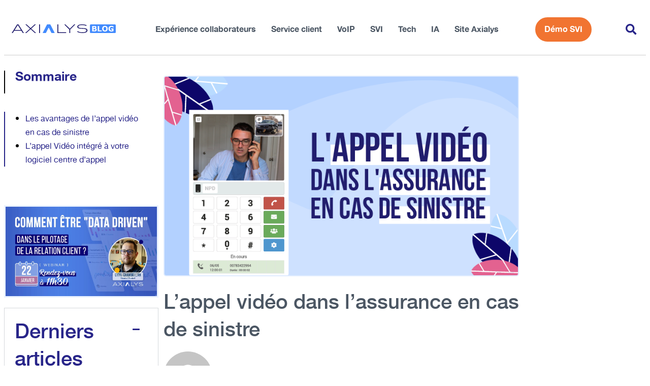

--- FILE ---
content_type: text/html; charset=UTF-8
request_url: https://blog.axialys.com/lappel-video-dans-lassurance-en-cas-de-sinistre/
body_size: 22068
content:
<!doctype html>
<html lang="fr-FR">
<head>
	<meta charset="UTF-8">
	<meta name="viewport" content="width=device-width, initial-scale=1">
	<link rel="profile" href="https://gmpg.org/xfn/11">
	<meta name='robots' content='index, follow, max-image-preview:large, max-snippet:-1, max-video-preview:-1' />

	<!-- This site is optimized with the Yoast SEO plugin v26.6 - https://yoast.com/wordpress/plugins/seo/ -->
	<title>Assurance et appel vidéo : gestion de sinistre rapide et efficace</title>
	<meta name="description" content="Assistance personnalisée, fluidité, réduction des coûts…Tous les bénéfices de l’appel vidéo pour les assurances dans la gestion de sinistre." />
	<link rel="canonical" href="https://blog.axialys.com/lappel-video-dans-lassurance-en-cas-de-sinistre/" />
	<meta property="og:locale" content="fr_FR" />
	<meta property="og:type" content="article" />
	<meta property="og:title" content="Assurance et appel vidéo : gestion de sinistre rapide et efficace" />
	<meta property="og:description" content="Assistance personnalisée, fluidité, réduction des coûts…Tous les bénéfices de l’appel vidéo pour les assurances dans la gestion de sinistre." />
	<meta property="og:url" content="https://blog.axialys.com/lappel-video-dans-lassurance-en-cas-de-sinistre/" />
	<meta property="og:site_name" content="Le Blog d&#039;Axialys" />
	<meta property="article:published_time" content="2023-03-10T14:05:42+00:00" />
	<meta property="article:modified_time" content="2023-11-21T15:24:07+00:00" />
	<meta property="og:image" content="https://blog.axialys.com/wp-content/uploads/2023/03/appel-video-sinistre.png" />
	<meta property="og:image:width" content="800" />
	<meta property="og:image:height" content="450" />
	<meta property="og:image:type" content="image/png" />
	<meta name="author" content="Maëva Elana" />
	<meta name="twitter:card" content="summary_large_image" />
	<meta name="twitter:label1" content="Écrit par" />
	<meta name="twitter:data1" content="Maëva Elana" />
	<meta name="twitter:label2" content="Durée de lecture estimée" />
	<meta name="twitter:data2" content="6 minutes" />
	<!-- / Yoast SEO plugin. -->



<link rel="alternate" type="application/rss+xml" title="Le Blog d&#039;Axialys &raquo; Flux" href="https://blog.axialys.com/feed/" />
<link rel="alternate" type="application/rss+xml" title="Le Blog d&#039;Axialys &raquo; Flux des commentaires" href="https://blog.axialys.com/comments/feed/" />
<link rel="alternate" title="oEmbed (JSON)" type="application/json+oembed" href="https://blog.axialys.com/wp-json/oembed/1.0/embed?url=https%3A%2F%2Fblog.axialys.com%2Flappel-video-dans-lassurance-en-cas-de-sinistre%2F" />
<link rel="alternate" title="oEmbed (XML)" type="text/xml+oembed" href="https://blog.axialys.com/wp-json/oembed/1.0/embed?url=https%3A%2F%2Fblog.axialys.com%2Flappel-video-dans-lassurance-en-cas-de-sinistre%2F&#038;format=xml" />
<style id='wp-img-auto-sizes-contain-inline-css'>
img:is([sizes=auto i],[sizes^="auto," i]){contain-intrinsic-size:3000px 1500px}
/*# sourceURL=wp-img-auto-sizes-contain-inline-css */
</style>
<style id='wp-emoji-styles-inline-css'>

	img.wp-smiley, img.emoji {
		display: inline !important;
		border: none !important;
		box-shadow: none !important;
		height: 1em !important;
		width: 1em !important;
		margin: 0 0.07em !important;
		vertical-align: -0.1em !important;
		background: none !important;
		padding: 0 !important;
	}
/*# sourceURL=wp-emoji-styles-inline-css */
</style>
<link rel='stylesheet' id='wp-block-library-css' href='https://blog.axialys.com/wp-includes/css/dist/block-library/style.min.css?ver=6.9' media='all' />
<style id='global-styles-inline-css'>
:root{--wp--preset--aspect-ratio--square: 1;--wp--preset--aspect-ratio--4-3: 4/3;--wp--preset--aspect-ratio--3-4: 3/4;--wp--preset--aspect-ratio--3-2: 3/2;--wp--preset--aspect-ratio--2-3: 2/3;--wp--preset--aspect-ratio--16-9: 16/9;--wp--preset--aspect-ratio--9-16: 9/16;--wp--preset--color--black: #000000;--wp--preset--color--cyan-bluish-gray: #abb8c3;--wp--preset--color--white: #ffffff;--wp--preset--color--pale-pink: #f78da7;--wp--preset--color--vivid-red: #cf2e2e;--wp--preset--color--luminous-vivid-orange: #ff6900;--wp--preset--color--luminous-vivid-amber: #fcb900;--wp--preset--color--light-green-cyan: #7bdcb5;--wp--preset--color--vivid-green-cyan: #00d084;--wp--preset--color--pale-cyan-blue: #8ed1fc;--wp--preset--color--vivid-cyan-blue: #0693e3;--wp--preset--color--vivid-purple: #9b51e0;--wp--preset--gradient--vivid-cyan-blue-to-vivid-purple: linear-gradient(135deg,rgb(6,147,227) 0%,rgb(155,81,224) 100%);--wp--preset--gradient--light-green-cyan-to-vivid-green-cyan: linear-gradient(135deg,rgb(122,220,180) 0%,rgb(0,208,130) 100%);--wp--preset--gradient--luminous-vivid-amber-to-luminous-vivid-orange: linear-gradient(135deg,rgb(252,185,0) 0%,rgb(255,105,0) 100%);--wp--preset--gradient--luminous-vivid-orange-to-vivid-red: linear-gradient(135deg,rgb(255,105,0) 0%,rgb(207,46,46) 100%);--wp--preset--gradient--very-light-gray-to-cyan-bluish-gray: linear-gradient(135deg,rgb(238,238,238) 0%,rgb(169,184,195) 100%);--wp--preset--gradient--cool-to-warm-spectrum: linear-gradient(135deg,rgb(74,234,220) 0%,rgb(151,120,209) 20%,rgb(207,42,186) 40%,rgb(238,44,130) 60%,rgb(251,105,98) 80%,rgb(254,248,76) 100%);--wp--preset--gradient--blush-light-purple: linear-gradient(135deg,rgb(255,206,236) 0%,rgb(152,150,240) 100%);--wp--preset--gradient--blush-bordeaux: linear-gradient(135deg,rgb(254,205,165) 0%,rgb(254,45,45) 50%,rgb(107,0,62) 100%);--wp--preset--gradient--luminous-dusk: linear-gradient(135deg,rgb(255,203,112) 0%,rgb(199,81,192) 50%,rgb(65,88,208) 100%);--wp--preset--gradient--pale-ocean: linear-gradient(135deg,rgb(255,245,203) 0%,rgb(182,227,212) 50%,rgb(51,167,181) 100%);--wp--preset--gradient--electric-grass: linear-gradient(135deg,rgb(202,248,128) 0%,rgb(113,206,126) 100%);--wp--preset--gradient--midnight: linear-gradient(135deg,rgb(2,3,129) 0%,rgb(40,116,252) 100%);--wp--preset--font-size--small: 13px;--wp--preset--font-size--medium: 20px;--wp--preset--font-size--large: 36px;--wp--preset--font-size--x-large: 42px;--wp--preset--spacing--20: 0.44rem;--wp--preset--spacing--30: 0.67rem;--wp--preset--spacing--40: 1rem;--wp--preset--spacing--50: 1.5rem;--wp--preset--spacing--60: 2.25rem;--wp--preset--spacing--70: 3.38rem;--wp--preset--spacing--80: 5.06rem;--wp--preset--shadow--natural: 6px 6px 9px rgba(0, 0, 0, 0.2);--wp--preset--shadow--deep: 12px 12px 50px rgba(0, 0, 0, 0.4);--wp--preset--shadow--sharp: 6px 6px 0px rgba(0, 0, 0, 0.2);--wp--preset--shadow--outlined: 6px 6px 0px -3px rgb(255, 255, 255), 6px 6px rgb(0, 0, 0);--wp--preset--shadow--crisp: 6px 6px 0px rgb(0, 0, 0);}:root { --wp--style--global--content-size: 800px;--wp--style--global--wide-size: 1200px; }:where(body) { margin: 0; }.wp-site-blocks > .alignleft { float: left; margin-right: 2em; }.wp-site-blocks > .alignright { float: right; margin-left: 2em; }.wp-site-blocks > .aligncenter { justify-content: center; margin-left: auto; margin-right: auto; }:where(.wp-site-blocks) > * { margin-block-start: 24px; margin-block-end: 0; }:where(.wp-site-blocks) > :first-child { margin-block-start: 0; }:where(.wp-site-blocks) > :last-child { margin-block-end: 0; }:root { --wp--style--block-gap: 24px; }:root :where(.is-layout-flow) > :first-child{margin-block-start: 0;}:root :where(.is-layout-flow) > :last-child{margin-block-end: 0;}:root :where(.is-layout-flow) > *{margin-block-start: 24px;margin-block-end: 0;}:root :where(.is-layout-constrained) > :first-child{margin-block-start: 0;}:root :where(.is-layout-constrained) > :last-child{margin-block-end: 0;}:root :where(.is-layout-constrained) > *{margin-block-start: 24px;margin-block-end: 0;}:root :where(.is-layout-flex){gap: 24px;}:root :where(.is-layout-grid){gap: 24px;}.is-layout-flow > .alignleft{float: left;margin-inline-start: 0;margin-inline-end: 2em;}.is-layout-flow > .alignright{float: right;margin-inline-start: 2em;margin-inline-end: 0;}.is-layout-flow > .aligncenter{margin-left: auto !important;margin-right: auto !important;}.is-layout-constrained > .alignleft{float: left;margin-inline-start: 0;margin-inline-end: 2em;}.is-layout-constrained > .alignright{float: right;margin-inline-start: 2em;margin-inline-end: 0;}.is-layout-constrained > .aligncenter{margin-left: auto !important;margin-right: auto !important;}.is-layout-constrained > :where(:not(.alignleft):not(.alignright):not(.alignfull)){max-width: var(--wp--style--global--content-size);margin-left: auto !important;margin-right: auto !important;}.is-layout-constrained > .alignwide{max-width: var(--wp--style--global--wide-size);}body .is-layout-flex{display: flex;}.is-layout-flex{flex-wrap: wrap;align-items: center;}.is-layout-flex > :is(*, div){margin: 0;}body .is-layout-grid{display: grid;}.is-layout-grid > :is(*, div){margin: 0;}body{padding-top: 0px;padding-right: 0px;padding-bottom: 0px;padding-left: 0px;}a:where(:not(.wp-element-button)){text-decoration: underline;}:root :where(.wp-element-button, .wp-block-button__link){background-color: #32373c;border-width: 0;color: #fff;font-family: inherit;font-size: inherit;font-style: inherit;font-weight: inherit;letter-spacing: inherit;line-height: inherit;padding-top: calc(0.667em + 2px);padding-right: calc(1.333em + 2px);padding-bottom: calc(0.667em + 2px);padding-left: calc(1.333em + 2px);text-decoration: none;text-transform: inherit;}.has-black-color{color: var(--wp--preset--color--black) !important;}.has-cyan-bluish-gray-color{color: var(--wp--preset--color--cyan-bluish-gray) !important;}.has-white-color{color: var(--wp--preset--color--white) !important;}.has-pale-pink-color{color: var(--wp--preset--color--pale-pink) !important;}.has-vivid-red-color{color: var(--wp--preset--color--vivid-red) !important;}.has-luminous-vivid-orange-color{color: var(--wp--preset--color--luminous-vivid-orange) !important;}.has-luminous-vivid-amber-color{color: var(--wp--preset--color--luminous-vivid-amber) !important;}.has-light-green-cyan-color{color: var(--wp--preset--color--light-green-cyan) !important;}.has-vivid-green-cyan-color{color: var(--wp--preset--color--vivid-green-cyan) !important;}.has-pale-cyan-blue-color{color: var(--wp--preset--color--pale-cyan-blue) !important;}.has-vivid-cyan-blue-color{color: var(--wp--preset--color--vivid-cyan-blue) !important;}.has-vivid-purple-color{color: var(--wp--preset--color--vivid-purple) !important;}.has-black-background-color{background-color: var(--wp--preset--color--black) !important;}.has-cyan-bluish-gray-background-color{background-color: var(--wp--preset--color--cyan-bluish-gray) !important;}.has-white-background-color{background-color: var(--wp--preset--color--white) !important;}.has-pale-pink-background-color{background-color: var(--wp--preset--color--pale-pink) !important;}.has-vivid-red-background-color{background-color: var(--wp--preset--color--vivid-red) !important;}.has-luminous-vivid-orange-background-color{background-color: var(--wp--preset--color--luminous-vivid-orange) !important;}.has-luminous-vivid-amber-background-color{background-color: var(--wp--preset--color--luminous-vivid-amber) !important;}.has-light-green-cyan-background-color{background-color: var(--wp--preset--color--light-green-cyan) !important;}.has-vivid-green-cyan-background-color{background-color: var(--wp--preset--color--vivid-green-cyan) !important;}.has-pale-cyan-blue-background-color{background-color: var(--wp--preset--color--pale-cyan-blue) !important;}.has-vivid-cyan-blue-background-color{background-color: var(--wp--preset--color--vivid-cyan-blue) !important;}.has-vivid-purple-background-color{background-color: var(--wp--preset--color--vivid-purple) !important;}.has-black-border-color{border-color: var(--wp--preset--color--black) !important;}.has-cyan-bluish-gray-border-color{border-color: var(--wp--preset--color--cyan-bluish-gray) !important;}.has-white-border-color{border-color: var(--wp--preset--color--white) !important;}.has-pale-pink-border-color{border-color: var(--wp--preset--color--pale-pink) !important;}.has-vivid-red-border-color{border-color: var(--wp--preset--color--vivid-red) !important;}.has-luminous-vivid-orange-border-color{border-color: var(--wp--preset--color--luminous-vivid-orange) !important;}.has-luminous-vivid-amber-border-color{border-color: var(--wp--preset--color--luminous-vivid-amber) !important;}.has-light-green-cyan-border-color{border-color: var(--wp--preset--color--light-green-cyan) !important;}.has-vivid-green-cyan-border-color{border-color: var(--wp--preset--color--vivid-green-cyan) !important;}.has-pale-cyan-blue-border-color{border-color: var(--wp--preset--color--pale-cyan-blue) !important;}.has-vivid-cyan-blue-border-color{border-color: var(--wp--preset--color--vivid-cyan-blue) !important;}.has-vivid-purple-border-color{border-color: var(--wp--preset--color--vivid-purple) !important;}.has-vivid-cyan-blue-to-vivid-purple-gradient-background{background: var(--wp--preset--gradient--vivid-cyan-blue-to-vivid-purple) !important;}.has-light-green-cyan-to-vivid-green-cyan-gradient-background{background: var(--wp--preset--gradient--light-green-cyan-to-vivid-green-cyan) !important;}.has-luminous-vivid-amber-to-luminous-vivid-orange-gradient-background{background: var(--wp--preset--gradient--luminous-vivid-amber-to-luminous-vivid-orange) !important;}.has-luminous-vivid-orange-to-vivid-red-gradient-background{background: var(--wp--preset--gradient--luminous-vivid-orange-to-vivid-red) !important;}.has-very-light-gray-to-cyan-bluish-gray-gradient-background{background: var(--wp--preset--gradient--very-light-gray-to-cyan-bluish-gray) !important;}.has-cool-to-warm-spectrum-gradient-background{background: var(--wp--preset--gradient--cool-to-warm-spectrum) !important;}.has-blush-light-purple-gradient-background{background: var(--wp--preset--gradient--blush-light-purple) !important;}.has-blush-bordeaux-gradient-background{background: var(--wp--preset--gradient--blush-bordeaux) !important;}.has-luminous-dusk-gradient-background{background: var(--wp--preset--gradient--luminous-dusk) !important;}.has-pale-ocean-gradient-background{background: var(--wp--preset--gradient--pale-ocean) !important;}.has-electric-grass-gradient-background{background: var(--wp--preset--gradient--electric-grass) !important;}.has-midnight-gradient-background{background: var(--wp--preset--gradient--midnight) !important;}.has-small-font-size{font-size: var(--wp--preset--font-size--small) !important;}.has-medium-font-size{font-size: var(--wp--preset--font-size--medium) !important;}.has-large-font-size{font-size: var(--wp--preset--font-size--large) !important;}.has-x-large-font-size{font-size: var(--wp--preset--font-size--x-large) !important;}
:root :where(.wp-block-pullquote){font-size: 1.5em;line-height: 1.6;}
/*# sourceURL=global-styles-inline-css */
</style>
<link rel='stylesheet' id='hello-elementor-css' href='https://blog.axialys.com/wp-content/themes/hello-elementor/style.css?ver=6.9' media='all' />
<link data-minify="1" rel='stylesheet' id='child-style-css' href='https://blog.axialys.com/wp-content/cache/min/1/wp-content/themes/hello-elementor-child/style.css?ver=1769139235' media='all' />
<link data-minify="1" rel='stylesheet' id='hello-elementor-theme-style-css' href='https://blog.axialys.com/wp-content/cache/min/1/wp-content/themes/hello-elementor/assets/css/theme.css?ver=1769139235' media='all' />
<link data-minify="1" rel='stylesheet' id='hello-elementor-header-footer-css' href='https://blog.axialys.com/wp-content/cache/min/1/wp-content/themes/hello-elementor/assets/css/header-footer.css?ver=1769139235' media='all' />
<link rel='stylesheet' id='elementor-frontend-css' href='https://blog.axialys.com/wp-content/plugins/elementor/assets/css/frontend.min.css?ver=3.34.0' media='all' />
<link rel='stylesheet' id='elementor-post-3759-css' href='https://blog.axialys.com/wp-content/uploads/elementor/css/post-3759.css?ver=1769139235' media='all' />
<link rel='stylesheet' id='widget-nav-menu-css' href='https://blog.axialys.com/wp-content/plugins/elementor-pro/assets/css/widget-nav-menu.min.css?ver=3.34.0' media='all' />
<link rel='stylesheet' id='widget-search-form-css' href='https://blog.axialys.com/wp-content/plugins/elementor-pro/assets/css/widget-search-form.min.css?ver=3.34.0' media='all' />
<link rel='stylesheet' id='elementor-icons-shared-0-css' href='https://blog.axialys.com/wp-content/plugins/elementor/assets/lib/font-awesome/css/fontawesome.min.css?ver=5.15.3' media='all' />
<link data-minify="1" rel='stylesheet' id='elementor-icons-fa-solid-css' href='https://blog.axialys.com/wp-content/cache/min/1/wp-content/plugins/elementor/assets/lib/font-awesome/css/solid.min.css?ver=1769139235' media='all' />
<link rel='stylesheet' id='widget-social-icons-css' href='https://blog.axialys.com/wp-content/plugins/elementor/assets/css/widget-social-icons.min.css?ver=3.34.0' media='all' />
<link rel='stylesheet' id='e-apple-webkit-css' href='https://blog.axialys.com/wp-content/plugins/elementor/assets/css/conditionals/apple-webkit.min.css?ver=3.34.0' media='all' />
<link rel='stylesheet' id='widget-heading-css' href='https://blog.axialys.com/wp-content/plugins/elementor/assets/css/widget-heading.min.css?ver=3.34.0' media='all' />
<link rel='stylesheet' id='widget-image-css' href='https://blog.axialys.com/wp-content/plugins/elementor/assets/css/widget-image.min.css?ver=3.34.0' media='all' />
<link rel='stylesheet' id='widget-accordion-css' href='https://blog.axialys.com/wp-content/plugins/elementor/assets/css/widget-accordion.min.css?ver=3.34.0' media='all' />
<link rel='stylesheet' id='e-sticky-css' href='https://blog.axialys.com/wp-content/plugins/elementor-pro/assets/css/modules/sticky.min.css?ver=3.34.0' media='all' />
<link rel='stylesheet' id='widget-post-info-css' href='https://blog.axialys.com/wp-content/plugins/elementor-pro/assets/css/widget-post-info.min.css?ver=3.34.0' media='all' />
<link rel='stylesheet' id='widget-icon-list-css' href='https://blog.axialys.com/wp-content/plugins/elementor/assets/css/widget-icon-list.min.css?ver=3.34.0' media='all' />
<link data-minify="1" rel='stylesheet' id='elementor-icons-fa-regular-css' href='https://blog.axialys.com/wp-content/cache/min/1/wp-content/plugins/elementor/assets/lib/font-awesome/css/regular.min.css?ver=1769139235' media='all' />
<link rel='stylesheet' id='e-popup-css' href='https://blog.axialys.com/wp-content/plugins/elementor-pro/assets/css/conditionals/popup.min.css?ver=3.34.0' media='all' />
<link data-minify="1" rel='stylesheet' id='elementor-icons-css' href='https://blog.axialys.com/wp-content/cache/min/1/wp-content/plugins/elementor/assets/lib/eicons/css/elementor-icons.min.css?ver=1769139235' media='all' />
<style id='elementor-icons-inline-css'>

		.elementor-add-new-section .elementor-add-templately-promo-button{
            background-color: #5d4fff !important;
            background-image: url(https://blog.axialys.com/wp-content/plugins/essential-addons-for-elementor-lite/assets/admin/images/templately/logo-icon.svg);
            background-repeat: no-repeat;
            background-position: center center;
            position: relative;
        }
        
		.elementor-add-new-section .elementor-add-templately-promo-button > i{
            height: 12px;
        }
        
        body .elementor-add-new-section .elementor-add-section-area-button {
            margin-left: 0;
        }

		.elementor-add-new-section .elementor-add-templately-promo-button{
            background-color: #5d4fff !important;
            background-image: url(https://blog.axialys.com/wp-content/plugins/essential-addons-for-elementor-lite/assets/admin/images/templately/logo-icon.svg);
            background-repeat: no-repeat;
            background-position: center center;
            position: relative;
        }
        
		.elementor-add-new-section .elementor-add-templately-promo-button > i{
            height: 12px;
        }
        
        body .elementor-add-new-section .elementor-add-section-area-button {
            margin-left: 0;
        }
/*# sourceURL=elementor-icons-inline-css */
</style>
<link rel='stylesheet' id='elementor-post-3818-css' href='https://blog.axialys.com/wp-content/uploads/elementor/css/post-3818.css?ver=1769139235' media='all' />
<link rel='stylesheet' id='elementor-post-3822-css' href='https://blog.axialys.com/wp-content/uploads/elementor/css/post-3822.css?ver=1769139235' media='all' />
<link rel='stylesheet' id='elementor-post-3766-css' href='https://blog.axialys.com/wp-content/uploads/elementor/css/post-3766.css?ver=1769139235' media='all' />
<link rel='stylesheet' id='eael-general-css' href='https://blog.axialys.com/wp-content/plugins/essential-addons-for-elementor-lite/assets/front-end/css/view/general.min.css?ver=6.5.5' media='all' />
<link data-minify="1" rel='stylesheet' id='eael-4056-css' href='https://blog.axialys.com/wp-content/cache/min/1/wp-content/uploads/essential-addons-elementor/eael-4056.css?ver=1769139236' media='all' />
<link rel='stylesheet' id='elementor-post-4056-css' href='https://blog.axialys.com/wp-content/uploads/elementor/css/post-4056.css?ver=1769139235' media='all' />
<link rel='stylesheet' id='elementor-post-5665-css' href='https://blog.axialys.com/wp-content/uploads/elementor/css/post-5665.css?ver=1769139264' media='all' />
<link rel='stylesheet' id='elementor-post-5647-css' href='https://blog.axialys.com/wp-content/uploads/elementor/css/post-5647.css?ver=1769139235' media='all' />
<link rel='stylesheet' id='elementor-post-5248-css' href='https://blog.axialys.com/wp-content/uploads/elementor/css/post-5248.css?ver=1769139235' media='all' />
<link data-minify="1" rel='stylesheet' id='axeptio/main-css' href='https://blog.axialys.com/wp-content/cache/min/1/wp-content/plugins/axeptio-sdk-integration/dist/css/frontend/main.css?ver=1769139236' media='all' />
<link data-minify="1" rel='stylesheet' id='elementor-gf-local-roboto-css' href='https://blog.axialys.com/wp-content/cache/min/1/wp-content/uploads/elementor/google-fonts/css/roboto.css?ver=1769139236' media='all' />
<link data-minify="1" rel='stylesheet' id='elementor-icons-fa-brands-css' href='https://blog.axialys.com/wp-content/cache/min/1/wp-content/plugins/elementor/assets/lib/font-awesome/css/brands.min.css?ver=1769139236' media='all' />
<script src="https://blog.axialys.com/wp-includes/js/jquery/jquery.min.js?ver=3.7.1" id="jquery-core-js" data-rocket-defer defer></script>


<link rel="https://api.w.org/" href="https://blog.axialys.com/wp-json/" /><link rel="alternate" title="JSON" type="application/json" href="https://blog.axialys.com/wp-json/wp/v2/posts/3649" /><link rel="EditURI" type="application/rsd+xml" title="RSD" href="https://blog.axialys.com/xmlrpc.php?rsd" />
<meta name="generator" content="WordPress 6.9" />
<link rel='shortlink' href='https://blog.axialys.com/?p=3649' />

		<!-- GA Google Analytics @ https://m0n.co/ga -->
		<script async src="https://www.googletagmanager.com/gtag/js?id=G-700JVR273G"></script>
		<script>
			window.dataLayer = window.dataLayer || [];
			function gtag(){dataLayer.push(arguments);}
			gtag('js', new Date());
			gtag('config', 'G-700JVR273G');
		</script>

	<meta name="description" content="Ajouter une fonctionnalité d’appel vidéo à vos outils de gestion de la relation client permet  une meilleure prise en charge des réclamations, touchpoint de l’expérience avec vos assurés. Quels sont les atouts spécifiques de cette solution dans le traitement des sinistres ?">
<meta name="generator" content="Elementor 3.34.0; features: additional_custom_breakpoints; settings: css_print_method-external, google_font-enabled, font_display-swap">
<!-- Google Tag Manager -->
<script>(function(w,d,s,l,i){w[l]=w[l]||[];w[l].push({'gtm.start':
new Date().getTime(),event:'gtm.js'});var f=d.getElementsByTagName(s)[0],
j=d.createElement(s),dl=l!='dataLayer'?'&l='+l:'';j.async=true;j.src=
'https://www.googletagmanager.com/gtm.js?id='+i+dl;f.parentNode.insertBefore(j,f);
})(window,document,'script','dataLayer','GTM-P6CDVM3');</script>
<!-- End Google Tag Manager -->
			<style>
				.e-con.e-parent:nth-of-type(n+4):not(.e-lazyloaded):not(.e-no-lazyload),
				.e-con.e-parent:nth-of-type(n+4):not(.e-lazyloaded):not(.e-no-lazyload) * {
					background-image: none !important;
				}
				@media screen and (max-height: 1024px) {
					.e-con.e-parent:nth-of-type(n+3):not(.e-lazyloaded):not(.e-no-lazyload),
					.e-con.e-parent:nth-of-type(n+3):not(.e-lazyloaded):not(.e-no-lazyload) * {
						background-image: none !important;
					}
				}
				@media screen and (max-height: 640px) {
					.e-con.e-parent:nth-of-type(n+2):not(.e-lazyloaded):not(.e-no-lazyload),
					.e-con.e-parent:nth-of-type(n+2):not(.e-lazyloaded):not(.e-no-lazyload) * {
						background-image: none !important;
					}
				}
			</style>
			<noscript><style>.lazyload[data-src]{display:none !important;}</style></noscript><style>.lazyload{background-image:none !important;}.lazyload:before{background-image:none !important;}</style><link rel="icon" href="https://blog.axialys.com/wp-content/uploads/2023/06/cropped-favicon-32x32.webp" sizes="32x32" />
<link rel="icon" href="https://blog.axialys.com/wp-content/uploads/2023/06/cropped-favicon-192x192.webp" sizes="192x192" />
<link rel="apple-touch-icon" href="https://blog.axialys.com/wp-content/uploads/2023/06/cropped-favicon-180x180.webp" />
<meta name="msapplication-TileImage" content="https://blog.axialys.com/wp-content/uploads/2023/06/cropped-favicon-270x270.webp" />
		<style id="wp-custom-css">
			.post-template-default img.attachment-full {
  width: 100%;
  border: 2px solid #e0ecff;
  border-radius: 5px;
}		</style>
		<noscript><style id="rocket-lazyload-nojs-css">.rll-youtube-player, [data-lazy-src]{display:none !important;}</style></noscript><meta name="generator" content="WP Rocket 3.20.3" data-wpr-features="wpr_defer_js wpr_minify_concatenate_js wpr_lazyload_images wpr_lazyload_iframes wpr_minify_css wpr_preload_links wpr_desktop" /></head>
<body class="wp-singular post-template-default single single-post postid-3649 single-format-standard wp-custom-logo wp-embed-responsive wp-theme-hello-elementor wp-child-theme-hello-elementor-child hello-elementor-default elementor-default elementor-kit-3759 elementor-page-3766">

<!-- Google Tag Manager (noscript) -->
<noscript><iframe src="https://www.googletagmanager.com/ns.html?id=GTM-P6CDVM3"
height="0" width="0" style="display:none;visibility:hidden"></iframe></noscript>
<!-- End Google Tag Manager (noscript) -->

<a class="skip-link screen-reader-text" href="#content">Aller au contenu</a>

		<header data-rocket-location-hash="33b8eb01dcc4ad24f3e0ea540c1593fc" data-elementor-type="header" data-elementor-id="3818" class="elementor elementor-3818 elementor-location-header" data-elementor-post-type="elementor_library">
					<section data-particle_enable="false" data-particle-mobile-disabled="false" class="elementor-section elementor-top-section elementor-element elementor-element-3c8da666 elementor-section-full_width lightHeader elementor-section-height-min-height elementor-section-content-middle elementor-section-height-default elementor-section-items-middle" data-id="3c8da666" data-element_type="section" id="headerFade" data-settings="{&quot;background_background&quot;:&quot;classic&quot;}">
						<div data-rocket-location-hash="0b3376bad69c5a64f5d59c7096455786" class="elementor-container elementor-column-gap-no">
					<div class="elementor-column elementor-col-100 elementor-top-column elementor-element elementor-element-5ce5e81e" data-id="5ce5e81e" data-element_type="column">
			<div class="elementor-widget-wrap elementor-element-populated">
						<section data-particle_enable="false" data-particle-mobile-disabled="false" class="elementor-section elementor-inner-section elementor-element elementor-element-1ea859ad elementor-section-boxed elementor-section-height-default elementor-section-height-default" data-id="1ea859ad" data-element_type="section">
						<div data-rocket-location-hash="eac155a3892479f449c75ed842fd7612" class="elementor-container elementor-column-gap-default">
					<div class="elementor-column elementor-col-100 elementor-inner-column elementor-element elementor-element-71dd9e9e" data-id="71dd9e9e" data-element_type="column" id="headerMenuTop02">
			<div class="elementor-widget-wrap elementor-element-populated">
						<div class="elementor-element elementor-element-3ae7f634 elementor-widget__width-auto elementor-widget-mobile__width-initial itemTop02 elementor-widget elementor-widget-html" data-id="3ae7f634" data-element_type="widget" data-widget_type="html.default">
				<div class="elementor-widget-container">
					<a href="/" id="logoScrollChange"></a>				</div>
				</div>
				<div class="elementor-element elementor-element-7277bd86 elementor-nav-menu__align-center elementor-nav-menu--stretch elementor-widget__width-auto elementor-widget-mobile__width-initial itemTop02 elementor-nav-menu--dropdown-tablet elementor-nav-menu__text-align-aside elementor-nav-menu--toggle elementor-nav-menu--burger elementor-widget elementor-widget-nav-menu" data-id="7277bd86" data-element_type="widget" id="navigationMainMars2023" data-settings="{&quot;full_width&quot;:&quot;stretch&quot;,&quot;layout&quot;:&quot;horizontal&quot;,&quot;submenu_icon&quot;:{&quot;value&quot;:&quot;&lt;i class=\&quot;fas fa-caret-down\&quot; aria-hidden=\&quot;true\&quot;&gt;&lt;\/i&gt;&quot;,&quot;library&quot;:&quot;fa-solid&quot;},&quot;toggle&quot;:&quot;burger&quot;}" data-widget_type="nav-menu.default">
				<div class="elementor-widget-container">
								<nav aria-label="Menu" class="elementor-nav-menu--main elementor-nav-menu__container elementor-nav-menu--layout-horizontal e--pointer-none">
				<ul id="menu-1-7277bd86" class="elementor-nav-menu"><li class="menu-item menu-item-type-taxonomy menu-item-object-category menu-item-3879"><a href="https://blog.axialys.com/category/experience-collaborateurs/" class="elementor-item">Expérience collaborateurs</a></li>
<li class="menu-item menu-item-type-taxonomy menu-item-object-category current-post-ancestor current-menu-parent current-post-parent menu-item-3893"><a href="https://blog.axialys.com/category/service-client/" class="elementor-item">Service client</a></li>
<li class="menu-item menu-item-type-taxonomy menu-item-object-category menu-item-3910"><a href="https://blog.axialys.com/category/voip/" class="elementor-item">VoIP</a></li>
<li class="menu-item menu-item-type-taxonomy menu-item-object-category menu-item-4407"><a href="https://blog.axialys.com/category/svi/" class="elementor-item">SVI</a></li>
<li class="menu-item menu-item-type-taxonomy menu-item-object-category menu-item-4221"><a href="https://blog.axialys.com/category/tech/" class="elementor-item">Tech</a></li>
<li class="menu-item menu-item-type-taxonomy menu-item-object-category menu-item-5696"><a href="https://blog.axialys.com/category/ia/" class="elementor-item">IA</a></li>
<li class="menu-item menu-item-type-custom menu-item-object-custom menu-item-5694"><a target="_blank" href="https://www.axialys.com/" class="elementor-item">Site Axialys</a></li>
</ul>			</nav>
					<div class="elementor-menu-toggle" role="button" tabindex="0" aria-label="Permuter le menu" aria-expanded="false">
			<i aria-hidden="true" role="presentation" class="elementor-menu-toggle__icon--open eicon-menu-bar"></i><i aria-hidden="true" role="presentation" class="elementor-menu-toggle__icon--close eicon-close"></i>		</div>
					<nav class="elementor-nav-menu--dropdown elementor-nav-menu__container" aria-hidden="true">
				<ul id="menu-2-7277bd86" class="elementor-nav-menu"><li class="menu-item menu-item-type-taxonomy menu-item-object-category menu-item-3879"><a href="https://blog.axialys.com/category/experience-collaborateurs/" class="elementor-item" tabindex="-1">Expérience collaborateurs</a></li>
<li class="menu-item menu-item-type-taxonomy menu-item-object-category current-post-ancestor current-menu-parent current-post-parent menu-item-3893"><a href="https://blog.axialys.com/category/service-client/" class="elementor-item" tabindex="-1">Service client</a></li>
<li class="menu-item menu-item-type-taxonomy menu-item-object-category menu-item-3910"><a href="https://blog.axialys.com/category/voip/" class="elementor-item" tabindex="-1">VoIP</a></li>
<li class="menu-item menu-item-type-taxonomy menu-item-object-category menu-item-4407"><a href="https://blog.axialys.com/category/svi/" class="elementor-item" tabindex="-1">SVI</a></li>
<li class="menu-item menu-item-type-taxonomy menu-item-object-category menu-item-4221"><a href="https://blog.axialys.com/category/tech/" class="elementor-item" tabindex="-1">Tech</a></li>
<li class="menu-item menu-item-type-taxonomy menu-item-object-category menu-item-5696"><a href="https://blog.axialys.com/category/ia/" class="elementor-item" tabindex="-1">IA</a></li>
<li class="menu-item menu-item-type-custom menu-item-object-custom menu-item-5694"><a target="_blank" href="https://www.axialys.com/" class="elementor-item" tabindex="-1">Site Axialys</a></li>
</ul>			</nav>
						</div>
				</div>
				<div class="elementor-element elementor-element-57a515b elementor-widget__width-auto elementor-widget elementor-widget-button" data-id="57a515b" data-element_type="widget" data-widget_type="button.default">
				<div class="elementor-widget-container">
									<div class="elementor-button-wrapper">
					<a class="elementor-button elementor-button-link elementor-size-sm" href="https://www.axialys.com/demo/">
						<span class="elementor-button-content-wrapper">
									<span class="elementor-button-text">Démo SVI</span>
					</span>
					</a>
				</div>
								</div>
				</div>
				<div class="elementor-element elementor-element-11356e3e elementor-search-form--skin-full_screen elementor-widget__width-auto elementor-widget-mobile__width-initial itemTop02 elementor-widget elementor-widget-search-form" data-id="11356e3e" data-element_type="widget" id="formSearchIcon" data-settings="{&quot;skin&quot;:&quot;full_screen&quot;}" data-widget_type="search-form.default">
				<div class="elementor-widget-container">
							<search role="search">
			<form class="elementor-search-form" action="https://blog.axialys.com" method="get">
												<div class="elementor-search-form__toggle" role="button" tabindex="0" aria-label="Rechercher ">
					<i aria-hidden="true" class="fas fa-search"></i>				</div>
								<div class="elementor-search-form__container">
					<label class="elementor-screen-only" for="elementor-search-form-11356e3e">Rechercher </label>

					
					<input id="elementor-search-form-11356e3e" placeholder="rechercher" class="elementor-search-form__input" type="search" name="s" value="">
					
					
										<div class="dialog-lightbox-close-button dialog-close-button" role="button" tabindex="0" aria-label="Fermer ce champ de recherche.">
						<i aria-hidden="true" class="eicon-close"></i>					</div>
									</div>
			</form>
		</search>
						</div>
				</div>
					</div>
		</div>
					</div>
		</section>
					</div>
		</div>
					</div>
		</section>
				</header>
				<div data-rocket-location-hash="5e3aa70c75be8cca83b0ff1738838005" data-elementor-type="single-post" data-elementor-id="3766" class="elementor elementor-3766 elementor-location-single post-3649 post type-post status-publish format-standard has-post-thumbnail hentry category-service-client" data-elementor-post-type="elementor_library">
					<section data-rocket-location-hash="3f8b6a30d922e23e2374b108402bc09b" data-particle_enable="false" data-particle-mobile-disabled="false" class="elementor-section elementor-top-section elementor-element elementor-element-cd8f172 elementor-section-boxed elementor-section-height-default elementor-section-height-default" data-id="cd8f172" data-element_type="section">
						<div data-rocket-location-hash="9f3cdebd482219aef067dbc56403b8d3" class="elementor-container elementor-column-gap-default">
					<div class="elementor-column elementor-col-33 elementor-top-column elementor-element elementor-element-1e4d7a1c elementor-hidden-tablet elementor-hidden-mobile" data-id="1e4d7a1c" data-element_type="column">
			<div class="elementor-widget-wrap elementor-element-populated">
						<section data-particle_enable="false" data-particle-mobile-disabled="false" class="elementor-section elementor-inner-section elementor-element elementor-element-447198e7 elementor-section-boxed elementor-section-height-default elementor-section-height-default" data-id="447198e7" data-element_type="section" data-settings="{&quot;sticky_offset&quot;:110,&quot;sticky_on&quot;:[&quot;desktop&quot;],&quot;sticky_parent&quot;:&quot;yes&quot;,&quot;sticky&quot;:&quot;top&quot;,&quot;sticky_effects_offset&quot;:0,&quot;sticky_anchor_link_offset&quot;:0}">
						<div data-rocket-location-hash="028f2321af60c698d7eb1a54aeed5255" class="elementor-container elementor-column-gap-default">
					<div class="elementor-column elementor-col-100 elementor-inner-column elementor-element elementor-element-41d2f4bb" data-id="41d2f4bb" data-element_type="column">
			<div class="elementor-widget-wrap elementor-element-populated">
						<div class="elementor-element elementor-element-fe0dada titreSommaire elementor-widget elementor-widget-heading" data-id="fe0dada" data-element_type="widget" data-widget_type="heading.default">
				<div class="elementor-widget-container">
					<h2 class="elementor-heading-title elementor-size-default">Sommaire</h2>				</div>
				</div>
				<div class="elementor-element elementor-element-a440e9a elementor-widget elementor-widget-html" data-id="a440e9a" data-element_type="widget" data-widget_type="html.default">
				<div class="elementor-widget-container">
					<ul class="sommaire"></ul>				</div>
				</div>
				<div class="elementor-element elementor-element-d015fcf elementor-widget elementor-widget-image" data-id="d015fcf" data-element_type="widget" data-widget_type="image.default">
				<div class="elementor-widget-container">
																<a href="https://app.livestorm.co/axialys/pilotage-rc-data-driven" target="_blank">
							<img fetchpriority="high" width="800" height="450" src="data:image/svg+xml,%3Csvg%20xmlns='http://www.w3.org/2000/svg'%20viewBox='0%200%20800%20450'%3E%3C/svg%3E" class="attachment-large size-large wp-image-5923 ewww_webp_lazy_load" alt="webinar pilotage data-driven" data-lazy-srcset="https://blog.axialys.com/wp-content/uploads/2023/06/webinar-prospect-data_003-1024x576.jpg 1024w, https://blog.axialys.com/wp-content/uploads/2023/06/webinar-prospect-data_003-300x169.jpg 300w, https://blog.axialys.com/wp-content/uploads/2023/06/webinar-prospect-data_003-768x432.jpg 768w, https://blog.axialys.com/wp-content/uploads/2023/06/webinar-prospect-data_003-1536x864.jpg 1536w, https://blog.axialys.com/wp-content/uploads/2023/06/webinar-prospect-data_003.jpg 1920w" data-lazy-sizes="(max-width: 800px) 100vw, 800px" data-lazy-src="https://blog.axialys.com/wp-content/uploads/2023/06/webinar-prospect-data_003-1024x576.jpg" data-lazy-src-webp="https://blog.axialys.com/wp-content/uploads/2023/06/webinar-prospect-data_003-1024x576.jpg.webp" data-lazy-srcset-webp="https://blog.axialys.com/wp-content/uploads/2023/06/webinar-prospect-data_003-1024x576.jpg.webp 1024w, https://blog.axialys.com/wp-content/uploads/2023/06/webinar-prospect-data_003-300x169.jpg.webp 300w, https://blog.axialys.com/wp-content/uploads/2023/06/webinar-prospect-data_003-768x432.jpg.webp 768w, https://blog.axialys.com/wp-content/uploads/2023/06/webinar-prospect-data_003-1536x864.jpg.webp 1536w, https://blog.axialys.com/wp-content/uploads/2023/06/webinar-prospect-data_003.jpg.webp 1920w" /><noscript><img fetchpriority="high" width="800" height="450" src="https://blog.axialys.com/wp-content/uploads/2023/06/webinar-prospect-data_003-1024x576.jpg" class="attachment-large size-large wp-image-5923" alt="webinar pilotage data-driven" srcset="https://blog.axialys.com/wp-content/uploads/2023/06/webinar-prospect-data_003-1024x576.jpg 1024w, https://blog.axialys.com/wp-content/uploads/2023/06/webinar-prospect-data_003-300x169.jpg 300w, https://blog.axialys.com/wp-content/uploads/2023/06/webinar-prospect-data_003-768x432.jpg 768w, https://blog.axialys.com/wp-content/uploads/2023/06/webinar-prospect-data_003-1536x864.jpg 1536w, https://blog.axialys.com/wp-content/uploads/2023/06/webinar-prospect-data_003.jpg 1920w" sizes="(max-width: 800px) 100vw, 800px" /></noscript>								</a>
															</div>
				</div>
				<div class="elementor-element elementor-element-6553ad9 elementor-widget elementor-widget-accordion" data-id="6553ad9" data-element_type="widget" data-widget_type="accordion.default">
				<div class="elementor-widget-container">
							<div class="elementor-accordion">
							<div class="elementor-accordion-item">
					<div id="elementor-tab-title-1061" class="elementor-tab-title" data-tab="1" role="button" aria-controls="elementor-tab-content-1061" aria-expanded="false">
													<span class="elementor-accordion-icon elementor-accordion-icon-right" aria-hidden="true">
															<span class="elementor-accordion-icon-closed"><i class="fas fa-plus"></i></span>
								<span class="elementor-accordion-icon-opened"><i class="fas fa-minus"></i></span>
														</span>
												<a class="elementor-accordion-title" tabindex="0">Derniers articles</a>
					</div>
					<div id="elementor-tab-content-1061" class="elementor-tab-content elementor-clearfix" data-tab="1" role="region" aria-labelledby="elementor-tab-title-1061">		<div data-elementor-type="widget" data-elementor-id="4056" class="elementor elementor-4056" data-elementor-post-type="elementor_library">
						<div class="elementor-element elementor-element-4056 elementor-widget elementor-widget-eael-post-block" data-id="4056" data-element_type="widget" data-widget_type="eael-post-block.default">
				<div class="elementor-widget-container">
					<div id="eael-post-block-4056" class="eael-post-block default post-block-layout-block">
            <div class="eael-post-block-grid eael-post-appender eael-post-appender-4056  "><article class="eael-post-block-item eael-post-block-column">
    <div class="eael-post-block-item-holder">
        <div class="eael-post-block-item-holder-inner"><div class="eael-entry-wrapper"><header class="eael-entry-header"><p class="eael-entry-title">
                                    <a class="eael-grid-post-link" href="https://blog.axialys.com/image-de-marque-et-service-client/" title="Image de marque et service client : un duo incontournable pour réussir en 2026">
                                    Image de marque et service client : un duo incontournable pour réussir en 2026
                                    </a>

                                </p></header><div class="eael-entry-content"></div>
                </div></div>
    </div>
</article><article class="eael-post-block-item eael-post-block-column">
    <div class="eael-post-block-item-holder">
        <div class="eael-post-block-item-holder-inner"><div class="eael-entry-wrapper"><header class="eael-entry-header"><p class="eael-entry-title">
                                    <a class="eael-grid-post-link" href="https://blog.axialys.com/optimiser-les-parcours-dappels/" title="Parcours d’appels : comment optimiser l’expérience client dès le premier contact">
                                    Parcours d’appels : comment optimiser l’expérience client dès le premier contact
                                    </a>

                                </p></header><div class="eael-entry-content"></div>
                </div></div>
    </div>
</article><article class="eael-post-block-item eael-post-block-column">
    <div class="eael-post-block-item-holder">
        <div class="eael-post-block-item-holder-inner"><div class="eael-entry-wrapper"><header class="eael-entry-header"><p class="eael-entry-title">
                                    <a class="eael-grid-post-link" href="https://blog.axialys.com/preparer-sa-strategie-de-service-client-2026/" title="Préparer sa stratégie de service client pour 2026 : méthodes, priorités et leviers de performance">
                                    Préparer sa stratégie de service client pour 2026 : méthodes, priorités et leviers de performance
                                    </a>

                                </p></header><div class="eael-entry-content"></div>
                </div></div>
    </div>
</article></div>
		</div>            <div class="eael-load-more-button-wrap eael-force-hide">
                <button class="eael-load-more-button" id="eael-load-more-btn-4056" data-widget-id="4056" data-widget="4056" data-page-id="4056" data-template="{&quot;dir&quot;:&quot;pro&quot;,&quot;file_name&quot;:&quot;default.php&quot;,&quot;name&quot;:&quot;Post-Block&quot;}" data-class="Essential_Addons_Elementor\Pro\Elements\Post_Block" data-layout="" data-page="1" data-args="orderby=date&amp;order=desc&amp;ignore_sticky_posts=1&amp;post_status=publish&amp;posts_per_page=3&amp;offset=&amp;post_type=post" data-max-page="177">
                    <span class="eael-btn-loader button__loader"></span>
                    <span class="eael_load_more_text"></span>
                </button>
            </div>
            				</div>
				</div>
				</div>
		</div>
				</div>
							<div class="elementor-accordion-item">
					<div id="elementor-tab-title-1062" class="elementor-tab-title" data-tab="2" role="button" aria-controls="elementor-tab-content-1062" aria-expanded="false">
													<span class="elementor-accordion-icon elementor-accordion-icon-right" aria-hidden="true">
															<span class="elementor-accordion-icon-closed"><i class="fas fa-plus"></i></span>
								<span class="elementor-accordion-icon-opened"><i class="fas fa-minus"></i></span>
														</span>
												<a class="elementor-accordion-title" tabindex="0"></a>
					</div>
					<div id="elementor-tab-content-1062" class="elementor-tab-content elementor-clearfix" data-tab="2" role="region" aria-labelledby="elementor-tab-title-1062"></div>
				</div>
								</div>
						</div>
				</div>
					</div>
		</div>
					</div>
		</section>
					</div>
		</div>
				<div class="elementor-column elementor-col-66 elementor-top-column elementor-element elementor-element-1b8af242 Test" data-id="1b8af242" data-element_type="column">
			<div class="elementor-widget-wrap elementor-element-populated">
						<div class="elementor-element elementor-element-5de99cd9 elementor-widget elementor-widget-theme-post-featured-image elementor-widget-image" data-id="5de99cd9" data-element_type="widget" data-widget_type="theme-post-featured-image.default">
				<div class="elementor-widget-container">
															<img width="800" height="450" src="data:image/svg+xml,%3Csvg%20xmlns='http://www.w3.org/2000/svg'%20viewBox='0%200%20800%20450'%3E%3C/svg%3E" class="attachment-full size-full wp-image-3650 ewww_webp_lazy_load" alt="appel vidéo assurance sinistre" data-lazy-srcset="https://blog.axialys.com/wp-content/uploads/2023/03/appel-video-sinistre.png 800w, https://blog.axialys.com/wp-content/uploads/2023/03/appel-video-sinistre-300x169.png 300w, https://blog.axialys.com/wp-content/uploads/2023/03/appel-video-sinistre-768x432.png 768w" data-lazy-sizes="(max-width: 800px) 100vw, 800px" data-lazy-src="https://blog.axialys.com/wp-content/uploads/2023/03/appel-video-sinistre.png" data-lazy-src-webp="https://blog.axialys.com/wp-content/uploads/2023/03/appel-video-sinistre.png.webp" data-lazy-srcset-webp="https://blog.axialys.com/wp-content/uploads/2023/03/appel-video-sinistre.png.webp 800w, https://blog.axialys.com/wp-content/uploads/2023/03/appel-video-sinistre-300x169.png.webp 300w, https://blog.axialys.com/wp-content/uploads/2023/03/appel-video-sinistre-768x432.png.webp 768w" /><noscript><img width="800" height="450" src="https://blog.axialys.com/wp-content/uploads/2023/03/appel-video-sinistre.png" class="attachment-full size-full wp-image-3650" alt="appel vidéo assurance sinistre" srcset="https://blog.axialys.com/wp-content/uploads/2023/03/appel-video-sinistre.png 800w, https://blog.axialys.com/wp-content/uploads/2023/03/appel-video-sinistre-300x169.png 300w, https://blog.axialys.com/wp-content/uploads/2023/03/appel-video-sinistre-768x432.png 768w" sizes="(max-width: 800px) 100vw, 800px" /></noscript>															</div>
				</div>
				<div class="elementor-element elementor-element-2aeab2f8 elementor-widget elementor-widget-theme-post-title elementor-page-title elementor-widget-heading" data-id="2aeab2f8" data-element_type="widget" data-widget_type="theme-post-title.default">
				<div class="elementor-widget-container">
					<h1 class="elementor-heading-title elementor-size-default">L’appel vidéo dans l’assurance en cas de sinistre</h1>				</div>
				</div>
				<div class="elementor-element elementor-element-1928c555 elementor-widget elementor-widget-post-info" data-id="1928c555" data-element_type="widget" data-widget_type="post-info.default">
				<div class="elementor-widget-container">
							<ul class="elementor-inline-items elementor-icon-list-items elementor-post-info">
								<li class="elementor-icon-list-item elementor-repeater-item-3c6ebb8 elementor-inline-item" >
										<span class="elementor-icon-list-icon">
								<img class="elementor-avatar" src="data:image/svg+xml,%3Csvg%20xmlns='http://www.w3.org/2000/svg'%20viewBox='0%200%200%200'%3E%3C/svg%3E" alt="Image de Maëva Elana" data-lazy-src="https://secure.gravatar.com/avatar/d6125fb1da3e21d8cd12639700309fab9bfdec3cd78b437ca13e8bd98d39a770?s=96&#038;d=mm&#038;r=g"><noscript><img class="elementor-avatar" src="https://secure.gravatar.com/avatar/d6125fb1da3e21d8cd12639700309fab9bfdec3cd78b437ca13e8bd98d39a770?s=96&amp;d=mm&amp;r=g" alt="Image de Maëva Elana" loading="lazy"></noscript>
							</span>
									<span class="elementor-icon-list-text elementor-post-info__item elementor-post-info__item--type-author">
							<span class="elementor-post-info__item-prefix">par</span>
										Maëva Elana					</span>
								</li>
				<li class="elementor-icon-list-item elementor-repeater-item-4c7384f elementor-inline-item" >
													<span class="elementor-icon-list-text elementor-post-info__item elementor-post-info__item--type-date">
							<span class="elementor-post-info__item-prefix">publié le</span>
										<time>10 Mar 2023</time>					</span>
								</li>
				</ul>
						</div>
				</div>
				<div class="elementor-element elementor-element-45e1f07 elementor-widget elementor-widget-theme-post-content" data-id="45e1f07" data-element_type="widget" data-widget_type="theme-post-content.default">
				<div class="elementor-widget-container">
					<span class="span-reading-time rt-reading-time" style="display: block;"><span class="rt-label rt-prefix">Temps de lecture : </span> <span class="rt-time"> 4</span> <span class="rt-label rt-postfix">minutes</span></span>
<p>Lorsqu&#8217;un sinistre survient, une image &#8211; ou en l&#8217;occurrence, une vidéo &#8211; peut être beaucoup plus parlante que si votre assuré tentait de vous expliquer l’étendue des dommages. Ajouter une fonctionnalité d’appel vidéo à vos outils de gestion de la relation client permet  une meilleure prise en charge des réclamations, touchpoint de l’expérience avec vos assurés. Quels sont les atouts spécifiques de cette solution dans le traitement des sinistres ? Comment fonctionne techniquement cette solution d’assistance en visio ? Les réponses dans cet article.</p>



<span id="more-3649"></span>



<h2 class="wp-block-heading">Les avantages de l’appel vidéo en cas de sinistre</h2>



<h3 class="wp-block-heading">La réduction des coûts opérationnels</h3>



<p>Dans une situation classique, après avoir reçu l’appel téléphonique de l’assuré, votre conseiller dédié aux sinistres peut demander à celui-ci de lui envoyer des photos pour étayer sa demande.&nbsp;</p>



<p>Dans la majorité des cas, le déplacement d’un expert ne sera pas obligatoire. Les pièces justificatives fournies suffiront à <strong>indemniser</strong> l’assuré. Néanmoins, pour les demandes d’indemnisation représentant des sommes conséquentes &#8211; ou en cas de <strong>suspicion de fraudes</strong> &#8211; vous serez contraint de mandater un <strong>expert en sinistre</strong>. Également appelé <strong>ajusteur d’assurance</strong> il devra se déplacer pour :&nbsp;</p>



<ul class="wp-block-list">
<li>mener l’enquête sur les causes du sinistre ;</li>



<li>prendre la déclaration de la personne sinistrée ;</li>



<li>estimer les dommages et les pertes subies ;</li>



<li>rédiger un rapport…</li>
</ul>



<p>Ce n’est qu’à la suite de ce rapport d’expert que votre compagnie d’assurance fera une proposition d’indemnisation pour clôturer la réclamation. Or, le déplacement d’un ajusteur représentant des coûts non-négligeables, en tant qu’assureur, vous aurez tout intérêt à rechercher des solutions alternatives. Notamment pour les assurances opérant à l’international. Évidemment, l’envoi de photos ou de vidéos prises par l’assuré est une des possibilités pour faire l’économie d’un déplacement. Néanmoins, vous ne maîtrisez pas ce qui vous est présenté. Votre assuré aurait pu omettre volontairement ou involontairement de vous envoyer des éléments cruciaux pour comprendre l’<strong>origine du sinistre</strong> et en faire une <strong>estimation précise et fiable</strong>.</p>



<h3 class="wp-block-heading">L’évaluation des dommages rapide et efficace</h3>



<p>La <strong>visio-assistance</strong> offre la possibilité de constater <strong>en temps réel</strong> les dommages. Parfois, il est difficile de comprendre par téléphone l’ampleur du sinistre, car le client n’est pas un expert. Il ne maîtrise pas le <strong>jargon technique</strong> et peut passer à côté de détails importants. La vidéo permet une <strong>meilleure évaluation</strong> des dommages et donc une estimation plus juste du temps et du coup des réparations. Avec l’<a href="https://blog.axialys.com/nouvelle-fonctionnalite-axialys-lappel-video/">appel vidéo</a>, votre conseiller pourra <strong>guider son interlocuteur </strong>pour ne manquer aucun détail.</p>



<p>De même, le <strong>traitement du dossier sera plus rapide</strong>. En effet, entre la déclaration du sinistre, la prise de rendez-vous avec l’expert, la réalisation de cette expertise, l’attente du rapport et de la décision de l’assurance, des semaines voire des mois pouvaient s’écouler. C’était autant de stress que vous faisiez subir à vos assurés.</p>



<h3 class="wp-block-heading">L’amélioration de l’expérience client</h3>



<p>Ce sont parfois des pans d’une vie qui disparaissent dans un incendie ou un dégât des eaux. Inutile de dire que, dans ces cas, l’assuré éprouvera diverses émotions en même temps auxquelles il lui sera difficile de faire face. La tristesse, le désespoir, la colère peuvent l’empêcher de trouver les mots pour donner au conseiller les éléments essentiels au traitement efficace de sa demande. Nous le disons souvent, la voix est le <strong>canal chaud de la relation client</strong>, un <strong>vecteur d’empathie </strong>bien sûr. Toutefois, face à des situations exceptionnelles comme un sinistre, la vidéo apporte un <strong>supplément d’humanisation et de réassurance</strong>. Peut-être même un visage connu qui laissera le sentiment d’une <strong>expérience client positive en dépit du contexte</strong>.</p>



<h3 class="wp-block-heading">La valorisation du conseiller assurance sinistre</h3>



<p>De même, l’<strong>assistance personnalisée </strong>qui sera fournie par le conseiller maximisera le <strong>taux de résolution au premier contact</strong>. Vous limitez les interactions entre l’assuré et votre compagnie d’assurance pour l’ajout de pièces justificatives. De même, puisque le processus aura été accéléré, l’assuré aura moins de chance de renouveler ses appels auprès du conseiller pour connaître le statut de sa réclamation, surtout si en parallèle vous avez mis en place un <a href="https://blog.axialys.com/choisir-son-svi-pour-le-service-client/"><strong>SVI</strong></a> ou une solution de <a href="https://blog.axialys.com/quest-ce-que-le-selfcare-vocal/"><strong>selfcare vocal</strong></a>. Moins de temps passé avec chaque contact, ce sont plus d’appels et donc de dossiers que vos conseillers pourront traiter dans une journée. Vous augmentez de fait la <a href="https://blog.axialys.com/reporting-service-client-les-kpis-a-suivre-pour-optimiser-votre-relation-client/"><strong>productivité</strong></a><strong> de votre centre d’appels</strong> en conférant une vraie <strong>valeur ajoutée </strong>à vos collaborateurs.<br>En effet, au cours de cette visio-assistance, votre collaborateur pourra même prodiguer des conseils de sécurité et peut-être identifier d’autres risques potentiels.</p>



<h2 class="wp-block-heading">L’appel Vidéo intégré à votre logiciel centre d’appel</h2>



<p>L’appel vidéo, véritable atout dans la gestion des réclamations clients, est très simple à mettre en œuvre et à utiliser par vos conseillers et vos assurés.<br>La <a href="https://www.axialys.com/fonctionnalites-logiciel-call-center/lappel-video-par-axialys/"><strong>solution d’appel vidéo d’Axialys</strong></a> est une fonctionnalité directement intégrée dans votre solution de <a href="https://www.axialys.com/centrex-telephonie/"><strong>téléphonie VoIP</strong></a>. Elle offre de l’<strong>agilité</strong> à votre centre de contact dans le traitement des demandes, renforçant par conséquent la <strong>satisfaction client</strong>.</p>



<p><strong>Comment fonctionne l’appel vidéo ?</strong></p>



<p>Deux cas de figure peuvent se présenter. L’assuré à la possibilité de démarrer sa communication avec le service client via un appel vidéo. Pour cela, il n’aura qu’à presser le bouton « appel vidéo ». Mais le plus courant sera le besoin pour le conseiller de basculer d’un appel audio traditionnel vers un appel vidéo pour apporter une assistance plus personnalisée à l’assuré. Depuis son <a href="https://www.axialys.com/fonctionnalites-logiciel-call-center/bandeau-agent/"><strong>bandeau agent </strong></a>ou son <a href="https://blog.axialys.com/quest-ce-quun-crm/"><strong>CRM</strong></a>, le conseiller envoie un lien à l’assuré pour l’inviter à rejoindre une conversation vidéo. Ce dernier n’aura plus qu’à cliquer et changer l’orientation de sa caméra pour permettre au conseiller de constater par lui-même l’ampleur des dégâts. Il se laisse guider dans cette <strong>expertise vidéo</strong> qui sera enregistrée.&nbsp;</p>



<p>En outre, un usage sous-estimé de l’appel vidéo est lié au besoin de <a href="https://blog.axialys.com/5-conseils-pour-ameliorer-la-performance-de-vos-agents-grace-a-la-formation/"><strong>formation</strong></a> de vos équipes. Grâce aux <a href="https://blog.axialys.com/tout-ce-quil-faut-savoir-sur-lenregistrement-des-appels/"><strong>enregistrements des appels</strong></a> vidéos de déclaration des sinistres, vos conseillers développeront leurs compétences. Plus ils auront de cas d’étude, plus vite ils repéreront les éléments à observer pour chaque type de sinistre (dégâts liés au gel, des catastrophes naturelles, un accident automobile, etc.). Ainsi, ils seront en mesure d’estimer rapidement les pertes et de proposer une indemnisation en conséquence.</p>


<p class='text-center'><a href='https://www.axialys.com/demo-logiciel-call-center/' target='_blank'><img class="img-responsive img-thumbnail ewww_webp_lazy_load" src="data:image/svg+xml,%3Csvg%20xmlns='http://www.w3.org/2000/svg'%20viewBox='0%200%200%200'%3E%3C/svg%3E" alt='Téléphonie Service Client' data-lazy-src="https://blog.axialys.com/wp-content/uploads/2021/11/logiciel-call-center.png" data-lazy-src-webp="https://blog.axialys.com/wp-content/uploads/2021/11/logiciel-call-center.png.webp" /><noscript><img class='img-responsive img-thumbnail' src='https://blog.axialys.com/wp-content/uploads/2021/11/logiciel-call-center.png' alt='Téléphonie Service Client' /></noscript></a></p>				</div>
				</div>
				<div class="elementor-element elementor-element-fabf531 categorie elementor-widget elementor-widget-post-info" data-id="fabf531" data-element_type="widget" data-widget_type="post-info.default">
				<div class="elementor-widget-container">
							<ul class="elementor-inline-items elementor-icon-list-items elementor-post-info">
								<li class="elementor-icon-list-item elementor-repeater-item-fa01c9b elementor-inline-item" >
										<span class="elementor-icon-list-icon">
								<i aria-hidden="true" class="far fa-folder-open"></i>							</span>
									<span class="elementor-icon-list-text elementor-post-info__item elementor-post-info__item--type-terms">
										<span class="elementor-post-info__terms-list">
				<a href="https://blog.axialys.com/category/service-client/" class="elementor-post-info__terms-list-item">Service client</a>				</span>
					</span>
								</li>
				</ul>
						</div>
				</div>
					</div>
		</div>
					</div>
		</section>
				</div>
				<footer data-elementor-type="footer" data-elementor-id="3822" class="elementor elementor-3822 elementor-location-footer" data-elementor-post-type="elementor_library">
					<section data-particle_enable="false" data-particle-mobile-disabled="false" class="elementor-section elementor-top-section elementor-element elementor-element-30b24c79 elementor-section-boxed elementor-section-height-default elementor-section-height-default" data-id="30b24c79" data-element_type="section" data-settings="{&quot;background_background&quot;:&quot;classic&quot;}">
						<div data-rocket-location-hash="04990c77ccee37d2d425f34dc5533c54" class="elementor-container elementor-column-gap-default">
					<div class="elementor-column elementor-col-50 elementor-top-column elementor-element elementor-element-4dd72e24 verticalCenter" data-id="4dd72e24" data-element_type="column">
			<div class="elementor-widget-wrap elementor-element-populated">
						<div class="elementor-element elementor-element-76d15fe rsfooter elementor-widget elementor-widget-text-editor" data-id="76d15fe" data-element_type="widget" data-widget_type="text-editor.default">
				<div class="elementor-widget-container">
									<a href="https://trustfolio.co/profil/axialys-H1MZrLfye7Z" target="_blank" rel="noopener"><img class="alignnone size-full wp-image-3837 ewww_webp_lazy_load" src="data:image/svg+xml,%3Csvg%20xmlns='http://www.w3.org/2000/svg'%20viewBox='0%200%2098%2041'%3E%3C/svg%3E" alt="avis et témoignages clients authentifiés par Trustfolio" width="98" height="41" data-lazy-src="https://blog.axialys.com/wp-content/uploads/2023/06/trustfolio.png" data-lazy-src-webp="https://blog.axialys.com/wp-content/uploads/2023/06/trustfolio.png.webp" /><noscript><img class="alignnone size-full wp-image-3837" src="https://blog.axialys.com/wp-content/uploads/2023/06/trustfolio.png" alt="avis et témoignages clients authentifiés par Trustfolio" width="98" height="41" /></noscript></a>								</div>
				</div>
					</div>
		</div>
				<div class="elementor-column elementor-col-50 elementor-top-column elementor-element elementor-element-5ff724ae verticalCenter" data-id="5ff724ae" data-element_type="column">
			<div class="elementor-widget-wrap elementor-element-populated">
						<div class="elementor-element elementor-element-2fc50448 e-grid-align-left elementor-shape-rounded elementor-grid-0 elementor-widget elementor-widget-social-icons" data-id="2fc50448" data-element_type="widget" data-widget_type="social-icons.default">
				<div class="elementor-widget-container">
							<div class="elementor-social-icons-wrapper elementor-grid" role="list">
							<span class="elementor-grid-item" role="listitem">
					<a class="elementor-icon elementor-social-icon elementor-social-icon-facebook elementor-repeater-item-562ded6" href="https://www.facebook.com/Axialys" target="_blank">
						<span class="elementor-screen-only">Facebook</span>
						<i aria-hidden="true" class="fab fa-facebook"></i>					</a>
				</span>
							<span class="elementor-grid-item" role="listitem">
					<a class="elementor-icon elementor-social-icon elementor-social-icon-twitter elementor-repeater-item-fbbdbdd" href="https://twitter.com/Groupe_Axialys" target="_blank">
						<span class="elementor-screen-only">Twitter</span>
						<i aria-hidden="true" class="fab fa-twitter"></i>					</a>
				</span>
							<span class="elementor-grid-item" role="listitem">
					<a class="elementor-icon elementor-social-icon elementor-social-icon-youtube elementor-repeater-item-15c9d37" href="https://www.youtube.com/user/Axialys1" target="_blank">
						<span class="elementor-screen-only">Youtube</span>
						<i aria-hidden="true" class="fab fa-youtube"></i>					</a>
				</span>
							<span class="elementor-grid-item" role="listitem">
					<a class="elementor-icon elementor-social-icon elementor-social-icon-linkedin elementor-repeater-item-b2b91e0" href="https://www.linkedin.com/company/axialys" target="_blank">
						<span class="elementor-screen-only">Linkedin</span>
						<i aria-hidden="true" class="fab fa-linkedin"></i>					</a>
				</span>
					</div>
						</div>
				</div>
					</div>
		</div>
					</div>
		</section>
				</footer>
		
<script type="speculationrules">
{"prefetch":[{"source":"document","where":{"and":[{"href_matches":"/*"},{"not":{"href_matches":["/wp-*.php","/wp-admin/*","/wp-content/uploads/*","/wp-content/*","/wp-content/plugins/*","/wp-content/themes/hello-elementor-child/*","/wp-content/themes/hello-elementor/*","/*\\?(.+)"]}},{"not":{"selector_matches":"a[rel~=\"nofollow\"]"}},{"not":{"selector_matches":".no-prefetch, .no-prefetch a"}}]},"eagerness":"conservative"}]}
</script>
<div data-rocket-location-hash="866bb63a16093c7f5700988c6ca4ee1a" id="eael-reading-progress-3649" class="eael-reading-progress-wrap eael-reading-progress-wrap-local"><div data-rocket-location-hash="5dde205b5f7291e8b4e5a7c3002a1688" class="eael-reading-progress eael-reading-progress-local eael-reading-progress-top">
                        <div data-rocket-location-hash="800e3b01de7c16092fbefc56e6dfbef8" class="eael-reading-progress-fill"></div>
                    </div></div>		<div data-elementor-type="popup" data-elementor-id="5665" class="elementor elementor-5665 elementor-location-popup" data-elementor-settings="{&quot;a11y_navigation&quot;:&quot;yes&quot;,&quot;triggers&quot;:{&quot;inactivity_time&quot;:40,&quot;exit_intent&quot;:&quot;yes&quot;,&quot;inactivity&quot;:&quot;yes&quot;,&quot;scrolling&quot;:&quot;yes&quot;,&quot;scrolling_direction&quot;:&quot;down&quot;,&quot;scrolling_offset&quot;:50},&quot;timing&quot;:{&quot;times&quot;:&quot;yes&quot;,&quot;schedule_start_date&quot;:&quot;2026-01-05 12:00&quot;,&quot;schedule_end_date&quot;:&quot;2026-01-19 12:00&quot;,&quot;schedule&quot;:&quot;yes&quot;,&quot;times_period&quot;:&quot;session&quot;,&quot;times_times&quot;:1,&quot;schedule_timezone&quot;:&quot;site&quot;,&quot;schedule_server_datetime&quot;:&quot;2026-01-25 22:55:02&quot;}}" data-elementor-post-type="elementor_library">
					<section data-rocket-location-hash="ea12b934546181a2e44bf072497e36e4" data-particle_enable="false" data-particle-mobile-disabled="false" class="elementor-section elementor-top-section elementor-element elementor-element-a76fde9 elementor-section-boxed elementor-section-height-default elementor-section-height-default" data-id="a76fde9" data-element_type="section">
						<div class="elementor-container elementor-column-gap-default">
					<div class="elementor-column elementor-col-100 elementor-top-column elementor-element elementor-element-01d0178" data-id="01d0178" data-element_type="column">
			<div class="elementor-widget-wrap elementor-element-populated">
						<div class="elementor-element elementor-element-2b3fa4b elementor-widget elementor-widget-image" data-id="2b3fa4b" data-element_type="widget" data-widget_type="image.default">
				<div class="elementor-widget-container">
																<a href="https://sereneo.com/inscription-evenement-djiinscovery-22-janvier-2026/">
							<img width="1235" height="668" src="data:image/svg+xml,%3Csvg%20xmlns='http://www.w3.org/2000/svg'%20viewBox='0%200%201235%20668'%3E%3C/svg%3E" class="attachment-full size-full wp-image-5929 ewww_webp_lazy_load" alt="Atelier Axialys Djiin : lever les freins IA" data-lazy-srcset="https://blog.axialys.com/wp-content/uploads/2024/12/Visuel-atelier-Djiinscovery-6bis2.jpg 1235w, https://blog.axialys.com/wp-content/uploads/2024/12/Visuel-atelier-Djiinscovery-6bis2-300x162.jpg 300w, https://blog.axialys.com/wp-content/uploads/2024/12/Visuel-atelier-Djiinscovery-6bis2-1024x554.jpg 1024w, https://blog.axialys.com/wp-content/uploads/2024/12/Visuel-atelier-Djiinscovery-6bis2-768x415.jpg 768w" data-lazy-sizes="(max-width: 1235px) 100vw, 1235px" data-lazy-src="https://blog.axialys.com/wp-content/uploads/2024/12/Visuel-atelier-Djiinscovery-6bis2.jpg" data-lazy-src-webp="https://blog.axialys.com/wp-content/uploads/2024/12/Visuel-atelier-Djiinscovery-6bis2.jpg.webp" data-lazy-srcset-webp="https://blog.axialys.com/wp-content/uploads/2024/12/Visuel-atelier-Djiinscovery-6bis2.jpg.webp 1235w, https://blog.axialys.com/wp-content/uploads/2024/12/Visuel-atelier-Djiinscovery-6bis2-300x162.jpg.webp 300w, https://blog.axialys.com/wp-content/uploads/2024/12/Visuel-atelier-Djiinscovery-6bis2-1024x554.jpg.webp 1024w, https://blog.axialys.com/wp-content/uploads/2024/12/Visuel-atelier-Djiinscovery-6bis2-768x415.jpg.webp 768w" /><noscript><img loading="lazy" width="1235" height="668" src="https://blog.axialys.com/wp-content/uploads/2024/12/Visuel-atelier-Djiinscovery-6bis2.jpg" class="attachment-full size-full wp-image-5929" alt="Atelier Axialys Djiin : lever les freins IA" srcset="https://blog.axialys.com/wp-content/uploads/2024/12/Visuel-atelier-Djiinscovery-6bis2.jpg 1235w, https://blog.axialys.com/wp-content/uploads/2024/12/Visuel-atelier-Djiinscovery-6bis2-300x162.jpg 300w, https://blog.axialys.com/wp-content/uploads/2024/12/Visuel-atelier-Djiinscovery-6bis2-1024x554.jpg 1024w, https://blog.axialys.com/wp-content/uploads/2024/12/Visuel-atelier-Djiinscovery-6bis2-768x415.jpg 768w" sizes="(max-width: 1235px) 100vw, 1235px" /></noscript>								</a>
															</div>
				</div>
					</div>
		</div>
					</div>
		</section>
				</div>
				<div data-elementor-type="popup" data-elementor-id="5647" class="elementor elementor-5647 elementor-location-popup" data-elementor-settings="{&quot;a11y_navigation&quot;:&quot;yes&quot;,&quot;triggers&quot;:{&quot;inactivity_time&quot;:60,&quot;exit_intent&quot;:&quot;yes&quot;,&quot;inactivity&quot;:&quot;yes&quot;,&quot;scrolling&quot;:&quot;yes&quot;,&quot;scrolling_direction&quot;:&quot;down&quot;,&quot;scrolling_offset&quot;:50},&quot;timing&quot;:{&quot;times&quot;:&quot;yes&quot;,&quot;schedule_start_date&quot;:&quot;2025-01-01 06:00&quot;,&quot;schedule_end_date&quot;:&quot;2025-01-15 23:00&quot;,&quot;schedule&quot;:&quot;yes&quot;,&quot;times_period&quot;:&quot;session&quot;,&quot;times_times&quot;:2,&quot;schedule_timezone&quot;:&quot;site&quot;,&quot;schedule_server_datetime&quot;:&quot;2026-01-25 22:55:02&quot;}}" data-elementor-post-type="elementor_library">
					<section data-rocket-location-hash="9d47e854b0195ead04048d861af43201" data-particle_enable="false" data-particle-mobile-disabled="false" class="elementor-section elementor-top-section elementor-element elementor-element-a76fde9 elementor-section-boxed elementor-section-height-default elementor-section-height-default" data-id="a76fde9" data-element_type="section">
						<div class="elementor-container elementor-column-gap-default">
					<div class="elementor-column elementor-col-100 elementor-top-column elementor-element elementor-element-01d0178" data-id="01d0178" data-element_type="column">
			<div class="elementor-widget-wrap elementor-element-populated">
						<div class="elementor-element elementor-element-2b3fa4b elementor-widget elementor-widget-image" data-id="2b3fa4b" data-element_type="widget" data-widget_type="image.default">
				<div class="elementor-widget-container">
																<a href="https://app.livestorm.co/axialys/lia-dans-votre-service-client-comment-le-quality-monitoring-peut-vraiment-aider-vos-managers-et-conseillers">
							<img width="800" height="450" src="data:image/svg+xml,%3Csvg%20xmlns='http://www.w3.org/2000/svg'%20viewBox='0%200%20800%20450'%3E%3C/svg%3E" class="attachment-full size-full wp-image-5662 ewww_webp_lazy_load" alt="webinar quality monitoring axialys feedae" data-lazy-srcset="https://blog.axialys.com/wp-content/uploads/2023/06/002_Axialys-x-Feeadae_webinar.jpg 800w, https://blog.axialys.com/wp-content/uploads/2023/06/002_Axialys-x-Feeadae_webinar-300x169.jpg 300w, https://blog.axialys.com/wp-content/uploads/2023/06/002_Axialys-x-Feeadae_webinar-768x432.jpg 768w" data-lazy-sizes="(max-width: 800px) 100vw, 800px" data-lazy-src="https://blog.axialys.com/wp-content/uploads/2023/06/002_Axialys-x-Feeadae_webinar.jpg" data-lazy-src-webp="https://blog.axialys.com/wp-content/uploads/2023/06/002_Axialys-x-Feeadae_webinar.jpg.webp" data-lazy-srcset-webp="https://blog.axialys.com/wp-content/uploads/2023/06/002_Axialys-x-Feeadae_webinar.jpg.webp 800w, https://blog.axialys.com/wp-content/uploads/2023/06/002_Axialys-x-Feeadae_webinar-300x169.jpg.webp 300w, https://blog.axialys.com/wp-content/uploads/2023/06/002_Axialys-x-Feeadae_webinar-768x432.jpg.webp 768w" /><noscript><img loading="lazy" width="800" height="450" src="https://blog.axialys.com/wp-content/uploads/2023/06/002_Axialys-x-Feeadae_webinar.jpg" class="attachment-full size-full wp-image-5662" alt="webinar quality monitoring axialys feedae" srcset="https://blog.axialys.com/wp-content/uploads/2023/06/002_Axialys-x-Feeadae_webinar.jpg 800w, https://blog.axialys.com/wp-content/uploads/2023/06/002_Axialys-x-Feeadae_webinar-300x169.jpg 300w, https://blog.axialys.com/wp-content/uploads/2023/06/002_Axialys-x-Feeadae_webinar-768x432.jpg 768w" sizes="(max-width: 800px) 100vw, 800px" /></noscript>								</a>
															</div>
				</div>
					</div>
		</div>
					</div>
		</section>
				</div>
				<div data-elementor-type="popup" data-elementor-id="5248" class="elementor elementor-5248 elementor-location-popup" data-elementor-settings="{&quot;a11y_navigation&quot;:&quot;yes&quot;,&quot;triggers&quot;:{&quot;inactivity_time&quot;:60,&quot;exit_intent&quot;:&quot;yes&quot;,&quot;inactivity&quot;:&quot;yes&quot;,&quot;scrolling&quot;:&quot;yes&quot;,&quot;scrolling_direction&quot;:&quot;down&quot;,&quot;scrolling_offset&quot;:50},&quot;timing&quot;:{&quot;times&quot;:&quot;yes&quot;,&quot;schedule_start_date&quot;:&quot;2024-12-02 16:00&quot;,&quot;schedule_end_date&quot;:&quot;2024-12-10 09:00&quot;,&quot;schedule&quot;:&quot;yes&quot;,&quot;times_period&quot;:&quot;session&quot;,&quot;times_times&quot;:2,&quot;schedule_timezone&quot;:&quot;site&quot;,&quot;schedule_server_datetime&quot;:&quot;2026-01-25 22:55:02&quot;}}" data-elementor-post-type="elementor_library">
					<section data-rocket-location-hash="4d30eab77ddf8a3102cc74844755f1ae" data-particle_enable="false" data-particle-mobile-disabled="false" class="elementor-section elementor-top-section elementor-element elementor-element-a76fde9 elementor-section-boxed elementor-section-height-default elementor-section-height-default" data-id="a76fde9" data-element_type="section">
						<div class="elementor-container elementor-column-gap-default">
					<div class="elementor-column elementor-col-100 elementor-top-column elementor-element elementor-element-01d0178" data-id="01d0178" data-element_type="column">
			<div class="elementor-widget-wrap elementor-element-populated">
						<div class="elementor-element elementor-element-2b3fa4b elementor-widget elementor-widget-image" data-id="2b3fa4b" data-element_type="widget" data-widget_type="image.default">
				<div class="elementor-widget-container">
																<a href="https://app.livestorm.co/axialys/rush-de-fin-dannee-5-actions-pour-optimiser-votre-service-client">
							<img width="800" height="450" src="data:image/svg+xml,%3Csvg%20xmlns='http://www.w3.org/2000/svg'%20viewBox='0%200%20800%20450'%3E%3C/svg%3E" class="attachment-full size-full wp-image-5642 ewww_webp_lazy_load" alt="webinar Myopla Axialys" data-lazy-srcset="https://blog.axialys.com/wp-content/uploads/2023/06/pics-activite-10-decembre24.jpg 800w, https://blog.axialys.com/wp-content/uploads/2023/06/pics-activite-10-decembre24-300x169.jpg 300w, https://blog.axialys.com/wp-content/uploads/2023/06/pics-activite-10-decembre24-768x432.jpg 768w" data-lazy-sizes="(max-width: 800px) 100vw, 800px" data-lazy-src="https://blog.axialys.com/wp-content/uploads/2023/06/pics-activite-10-decembre24.jpg" data-lazy-src-webp="https://blog.axialys.com/wp-content/uploads/2023/06/pics-activite-10-decembre24.jpg.webp" data-lazy-srcset-webp="https://blog.axialys.com/wp-content/uploads/2023/06/pics-activite-10-decembre24.jpg.webp 800w, https://blog.axialys.com/wp-content/uploads/2023/06/pics-activite-10-decembre24-300x169.jpg.webp 300w, https://blog.axialys.com/wp-content/uploads/2023/06/pics-activite-10-decembre24-768x432.jpg.webp 768w" /><noscript><img loading="lazy" width="800" height="450" src="https://blog.axialys.com/wp-content/uploads/2023/06/pics-activite-10-decembre24.jpg" class="attachment-full size-full wp-image-5642" alt="webinar Myopla Axialys" srcset="https://blog.axialys.com/wp-content/uploads/2023/06/pics-activite-10-decembre24.jpg 800w, https://blog.axialys.com/wp-content/uploads/2023/06/pics-activite-10-decembre24-300x169.jpg 300w, https://blog.axialys.com/wp-content/uploads/2023/06/pics-activite-10-decembre24-768x432.jpg 768w" sizes="(max-width: 800px) 100vw, 800px" /></noscript>								</a>
															</div>
				</div>
					</div>
		</div>
					</div>
		</section>
				</div>
					
			<link rel='stylesheet' id='eael-reading-progress-css' href='https://blog.axialys.com/wp-content/plugins/essential-addons-for-elementor-lite/assets/front-end/css/view/reading-progress.min.css?ver=6.5.5' media='all' />
<style id='eael-reading-progress-inline-css'>

				#eael-reading-progress-3649 .eael-reading-progress .eael-reading-progress-fill {
					background-color: var( --e-global-color-afa0461 );	
				}
			
/*# sourceURL=eael-reading-progress-inline-css */
</style>


<script id="rocket-browser-checker-js-after">
"use strict";var _createClass=function(){function defineProperties(target,props){for(var i=0;i<props.length;i++){var descriptor=props[i];descriptor.enumerable=descriptor.enumerable||!1,descriptor.configurable=!0,"value"in descriptor&&(descriptor.writable=!0),Object.defineProperty(target,descriptor.key,descriptor)}}return function(Constructor,protoProps,staticProps){return protoProps&&defineProperties(Constructor.prototype,protoProps),staticProps&&defineProperties(Constructor,staticProps),Constructor}}();function _classCallCheck(instance,Constructor){if(!(instance instanceof Constructor))throw new TypeError("Cannot call a class as a function")}var RocketBrowserCompatibilityChecker=function(){function RocketBrowserCompatibilityChecker(options){_classCallCheck(this,RocketBrowserCompatibilityChecker),this.passiveSupported=!1,this._checkPassiveOption(this),this.options=!!this.passiveSupported&&options}return _createClass(RocketBrowserCompatibilityChecker,[{key:"_checkPassiveOption",value:function(self){try{var options={get passive(){return!(self.passiveSupported=!0)}};window.addEventListener("test",null,options),window.removeEventListener("test",null,options)}catch(err){self.passiveSupported=!1}}},{key:"initRequestIdleCallback",value:function(){!1 in window&&(window.requestIdleCallback=function(cb){var start=Date.now();return setTimeout(function(){cb({didTimeout:!1,timeRemaining:function(){return Math.max(0,50-(Date.now()-start))}})},1)}),!1 in window&&(window.cancelIdleCallback=function(id){return clearTimeout(id)})}},{key:"isDataSaverModeOn",value:function(){return"connection"in navigator&&!0===navigator.connection.saveData}},{key:"supportsLinkPrefetch",value:function(){var elem=document.createElement("link");return elem.relList&&elem.relList.supports&&elem.relList.supports("prefetch")&&window.IntersectionObserver&&"isIntersecting"in IntersectionObserverEntry.prototype}},{key:"isSlowConnection",value:function(){return"connection"in navigator&&"effectiveType"in navigator.connection&&("2g"===navigator.connection.effectiveType||"slow-2g"===navigator.connection.effectiveType)}}]),RocketBrowserCompatibilityChecker}();
//# sourceURL=rocket-browser-checker-js-after
</script>
<script id="rocket-preload-links-js-extra">
var RocketPreloadLinksConfig = {"excludeUris":"/(?:.+/)?feed(?:/(?:.+/?)?)?$|/(?:.+/)?embed/|/(index.php/)?(.*)wp-json(/.*|$)|/refer/|/go/|/recommend/|/recommends/","usesTrailingSlash":"1","imageExt":"jpg|jpeg|gif|png|tiff|bmp|webp|avif|pdf|doc|docx|xls|xlsx|php","fileExt":"jpg|jpeg|gif|png|tiff|bmp|webp|avif|pdf|doc|docx|xls|xlsx|php|html|htm","siteUrl":"https://blog.axialys.com","onHoverDelay":"100","rateThrottle":"3"};
//# sourceURL=rocket-preload-links-js-extra
</script>
<script id="rocket-preload-links-js-after">
(function() {
"use strict";var r="function"==typeof Symbol&&"symbol"==typeof Symbol.iterator?function(e){return typeof e}:function(e){return e&&"function"==typeof Symbol&&e.constructor===Symbol&&e!==Symbol.prototype?"symbol":typeof e},e=function(){function i(e,t){for(var n=0;n<t.length;n++){var i=t[n];i.enumerable=i.enumerable||!1,i.configurable=!0,"value"in i&&(i.writable=!0),Object.defineProperty(e,i.key,i)}}return function(e,t,n){return t&&i(e.prototype,t),n&&i(e,n),e}}();function i(e,t){if(!(e instanceof t))throw new TypeError("Cannot call a class as a function")}var t=function(){function n(e,t){i(this,n),this.browser=e,this.config=t,this.options=this.browser.options,this.prefetched=new Set,this.eventTime=null,this.threshold=1111,this.numOnHover=0}return e(n,[{key:"init",value:function(){!this.browser.supportsLinkPrefetch()||this.browser.isDataSaverModeOn()||this.browser.isSlowConnection()||(this.regex={excludeUris:RegExp(this.config.excludeUris,"i"),images:RegExp(".("+this.config.imageExt+")$","i"),fileExt:RegExp(".("+this.config.fileExt+")$","i")},this._initListeners(this))}},{key:"_initListeners",value:function(e){-1<this.config.onHoverDelay&&document.addEventListener("mouseover",e.listener.bind(e),e.listenerOptions),document.addEventListener("mousedown",e.listener.bind(e),e.listenerOptions),document.addEventListener("touchstart",e.listener.bind(e),e.listenerOptions)}},{key:"listener",value:function(e){var t=e.target.closest("a"),n=this._prepareUrl(t);if(null!==n)switch(e.type){case"mousedown":case"touchstart":this._addPrefetchLink(n);break;case"mouseover":this._earlyPrefetch(t,n,"mouseout")}}},{key:"_earlyPrefetch",value:function(t,e,n){var i=this,r=setTimeout(function(){if(r=null,0===i.numOnHover)setTimeout(function(){return i.numOnHover=0},1e3);else if(i.numOnHover>i.config.rateThrottle)return;i.numOnHover++,i._addPrefetchLink(e)},this.config.onHoverDelay);t.addEventListener(n,function e(){t.removeEventListener(n,e,{passive:!0}),null!==r&&(clearTimeout(r),r=null)},{passive:!0})}},{key:"_addPrefetchLink",value:function(i){return this.prefetched.add(i.href),new Promise(function(e,t){var n=document.createElement("link");n.rel="prefetch",n.href=i.href,n.onload=e,n.onerror=t,document.head.appendChild(n)}).catch(function(){})}},{key:"_prepareUrl",value:function(e){if(null===e||"object"!==(void 0===e?"undefined":r(e))||!1 in e||-1===["http:","https:"].indexOf(e.protocol))return null;var t=e.href.substring(0,this.config.siteUrl.length),n=this._getPathname(e.href,t),i={original:e.href,protocol:e.protocol,origin:t,pathname:n,href:t+n};return this._isLinkOk(i)?i:null}},{key:"_getPathname",value:function(e,t){var n=t?e.substring(this.config.siteUrl.length):e;return n.startsWith("/")||(n="/"+n),this._shouldAddTrailingSlash(n)?n+"/":n}},{key:"_shouldAddTrailingSlash",value:function(e){return this.config.usesTrailingSlash&&!e.endsWith("/")&&!this.regex.fileExt.test(e)}},{key:"_isLinkOk",value:function(e){return null!==e&&"object"===(void 0===e?"undefined":r(e))&&(!this.prefetched.has(e.href)&&e.origin===this.config.siteUrl&&-1===e.href.indexOf("?")&&-1===e.href.indexOf("#")&&!this.regex.excludeUris.test(e.href)&&!this.regex.images.test(e.href))}}],[{key:"run",value:function(){"undefined"!=typeof RocketPreloadLinksConfig&&new n(new RocketBrowserCompatibilityChecker({capture:!0,passive:!0}),RocketPreloadLinksConfig).init()}}]),n}();t.run();
}());

//# sourceURL=rocket-preload-links-js-after
</script>





<script id="elementor-frontend-js-extra">
var EAELImageMaskingConfig = {"svg_dir_url":"https://blog.axialys.com/wp-content/plugins/essential-addons-for-elementor-lite/assets/front-end/img/image-masking/svg-shapes/"};
//# sourceURL=elementor-frontend-js-extra
</script>
<script id="elementor-frontend-js-before">
var elementorFrontendConfig = {"environmentMode":{"edit":false,"wpPreview":false,"isScriptDebug":false},"i18n":{"shareOnFacebook":"Partager sur Facebook","shareOnTwitter":"Partager sur Twitter","pinIt":"L\u2019\u00e9pingler","download":"T\u00e9l\u00e9charger","downloadImage":"T\u00e9l\u00e9charger une image","fullscreen":"Plein \u00e9cran","zoom":"Zoom","share":"Partager","playVideo":"Lire la vid\u00e9o","previous":"Pr\u00e9c\u00e9dent","next":"Suivant","close":"Fermer","a11yCarouselPrevSlideMessage":"Diapositive pr\u00e9c\u00e9dente","a11yCarouselNextSlideMessage":"Diapositive suivante","a11yCarouselFirstSlideMessage":"Ceci est la premi\u00e8re diapositive","a11yCarouselLastSlideMessage":"Ceci est la derni\u00e8re diapositive","a11yCarouselPaginationBulletMessage":"Aller \u00e0 la diapositive"},"is_rtl":false,"breakpoints":{"xs":0,"sm":480,"md":768,"lg":1025,"xl":1440,"xxl":1600},"responsive":{"breakpoints":{"mobile":{"label":"Portrait mobile","value":767,"default_value":767,"direction":"max","is_enabled":true},"mobile_extra":{"label":"Mobile Paysage","value":880,"default_value":880,"direction":"max","is_enabled":false},"tablet":{"label":"Tablette en mode portrait","value":1024,"default_value":1024,"direction":"max","is_enabled":true},"tablet_extra":{"label":"Tablette en mode paysage","value":1200,"default_value":1200,"direction":"max","is_enabled":false},"laptop":{"label":"Portable","value":1366,"default_value":1366,"direction":"max","is_enabled":false},"widescreen":{"label":"\u00c9cran large","value":2400,"default_value":2400,"direction":"min","is_enabled":false}},"hasCustomBreakpoints":false},"version":"3.34.0","is_static":false,"experimentalFeatures":{"additional_custom_breakpoints":true,"theme_builder_v2":true,"hello-theme-header-footer":true,"home_screen":true,"global_classes_should_enforce_capabilities":true,"e_variables":true,"cloud-library":true,"e_opt_in_v4_page":true,"e_interactions":true,"import-export-customization":true,"e_pro_variables":true},"urls":{"assets":"https:\/\/blog.axialys.com\/wp-content\/plugins\/elementor\/assets\/","ajaxurl":"https:\/\/blog.axialys.com\/wp-admin\/admin-ajax.php","uploadUrl":"https:\/\/blog.axialys.com\/wp-content\/uploads"},"nonces":{"floatingButtonsClickTracking":"e867290271"},"swiperClass":"swiper","settings":{"page":[],"editorPreferences":[]},"kit":{"active_breakpoints":["viewport_mobile","viewport_tablet"],"global_image_lightbox":"yes","lightbox_enable_counter":"yes","lightbox_enable_fullscreen":"yes","lightbox_enable_zoom":"yes","lightbox_enable_share":"yes","lightbox_title_src":"title","lightbox_description_src":"description","hello_header_logo_type":"logo","hello_header_menu_layout":"horizontal","hello_footer_logo_type":"logo"},"post":{"id":3649,"title":"Assurance%20et%20appel%20vid%C3%A9o%20%3A%20gestion%20de%20sinistre%20rapide%20et%20efficace","excerpt":"Ajouter une fonctionnalit\u00e9 d\u2019appel vid\u00e9o \u00e0 vos outils de gestion de la relation client permet  une meilleure prise en charge des r\u00e9clamations, touchpoint de l\u2019exp\u00e9rience avec vos assur\u00e9s. Quels sont les atouts sp\u00e9cifiques de cette solution dans le traitement des sinistres ? ","featuredImage":"https:\/\/blog.axialys.com\/wp-content\/uploads\/2023\/03\/appel-video-sinistre.png"}};
//# sourceURL=elementor-frontend-js-before
</script>



<script id="eael-general-js-extra">
var localize = {"ajaxurl":"https://blog.axialys.com/wp-admin/admin-ajax.php","nonce":"8b6d095949","i18n":{"added":"Added ","compare":"Compare","loading":"Loading..."},"eael_translate_text":{"required_text":"is a required field","invalid_text":"Invalid","billing_text":"Billing","shipping_text":"Shipping","fg_mfp_counter_text":"of"},"page_permalink":"https://blog.axialys.com/lappel-video-dans-lassurance-en-cas-de-sinistre/","cart_redirectition":"","cart_page_url":"","el_breakpoints":{"mobile":{"label":"Portrait mobile","value":767,"default_value":767,"direction":"max","is_enabled":true},"mobile_extra":{"label":"Mobile Paysage","value":880,"default_value":880,"direction":"max","is_enabled":false},"tablet":{"label":"Tablette en mode portrait","value":1024,"default_value":1024,"direction":"max","is_enabled":true},"tablet_extra":{"label":"Tablette en mode paysage","value":1200,"default_value":1200,"direction":"max","is_enabled":false},"laptop":{"label":"Portable","value":1366,"default_value":1366,"direction":"max","is_enabled":false},"widescreen":{"label":"\u00c9cran large","value":2400,"default_value":2400,"direction":"min","is_enabled":false}},"ParticleThemesData":{"default":"{\"particles\":{\"number\":{\"value\":160,\"density\":{\"enable\":true,\"value_area\":800}},\"color\":{\"value\":\"#ffffff\"},\"shape\":{\"type\":\"circle\",\"stroke\":{\"width\":0,\"color\":\"#000000\"},\"polygon\":{\"nb_sides\":5},\"image\":{\"src\":\"img/github.svg\",\"width\":100,\"height\":100}},\"opacity\":{\"value\":0.5,\"random\":false,\"anim\":{\"enable\":false,\"speed\":1,\"opacity_min\":0.1,\"sync\":false}},\"size\":{\"value\":3,\"random\":true,\"anim\":{\"enable\":false,\"speed\":40,\"size_min\":0.1,\"sync\":false}},\"line_linked\":{\"enable\":true,\"distance\":150,\"color\":\"#ffffff\",\"opacity\":0.4,\"width\":1},\"move\":{\"enable\":true,\"speed\":6,\"direction\":\"none\",\"random\":false,\"straight\":false,\"out_mode\":\"out\",\"bounce\":false,\"attract\":{\"enable\":false,\"rotateX\":600,\"rotateY\":1200}}},\"interactivity\":{\"detect_on\":\"canvas\",\"events\":{\"onhover\":{\"enable\":true,\"mode\":\"repulse\"},\"onclick\":{\"enable\":true,\"mode\":\"push\"},\"resize\":true},\"modes\":{\"grab\":{\"distance\":400,\"line_linked\":{\"opacity\":1}},\"bubble\":{\"distance\":400,\"size\":40,\"duration\":2,\"opacity\":8,\"speed\":3},\"repulse\":{\"distance\":200,\"duration\":0.4},\"push\":{\"particles_nb\":4},\"remove\":{\"particles_nb\":2}}},\"retina_detect\":true}","nasa":"{\"particles\":{\"number\":{\"value\":250,\"density\":{\"enable\":true,\"value_area\":800}},\"color\":{\"value\":\"#ffffff\"},\"shape\":{\"type\":\"circle\",\"stroke\":{\"width\":0,\"color\":\"#000000\"},\"polygon\":{\"nb_sides\":5},\"image\":{\"src\":\"img/github.svg\",\"width\":100,\"height\":100}},\"opacity\":{\"value\":1,\"random\":true,\"anim\":{\"enable\":true,\"speed\":1,\"opacity_min\":0,\"sync\":false}},\"size\":{\"value\":3,\"random\":true,\"anim\":{\"enable\":false,\"speed\":4,\"size_min\":0.3,\"sync\":false}},\"line_linked\":{\"enable\":false,\"distance\":150,\"color\":\"#ffffff\",\"opacity\":0.4,\"width\":1},\"move\":{\"enable\":true,\"speed\":1,\"direction\":\"none\",\"random\":true,\"straight\":false,\"out_mode\":\"out\",\"bounce\":false,\"attract\":{\"enable\":false,\"rotateX\":600,\"rotateY\":600}}},\"interactivity\":{\"detect_on\":\"canvas\",\"events\":{\"onhover\":{\"enable\":true,\"mode\":\"bubble\"},\"onclick\":{\"enable\":true,\"mode\":\"repulse\"},\"resize\":true},\"modes\":{\"grab\":{\"distance\":400,\"line_linked\":{\"opacity\":1}},\"bubble\":{\"distance\":250,\"size\":0,\"duration\":2,\"opacity\":0,\"speed\":3},\"repulse\":{\"distance\":400,\"duration\":0.4},\"push\":{\"particles_nb\":4},\"remove\":{\"particles_nb\":2}}},\"retina_detect\":true}","bubble":"{\"particles\":{\"number\":{\"value\":15,\"density\":{\"enable\":true,\"value_area\":800}},\"color\":{\"value\":\"#1b1e34\"},\"shape\":{\"type\":\"polygon\",\"stroke\":{\"width\":0,\"color\":\"#000\"},\"polygon\":{\"nb_sides\":6},\"image\":{\"src\":\"img/github.svg\",\"width\":100,\"height\":100}},\"opacity\":{\"value\":0.3,\"random\":true,\"anim\":{\"enable\":false,\"speed\":1,\"opacity_min\":0.1,\"sync\":false}},\"size\":{\"value\":50,\"random\":false,\"anim\":{\"enable\":true,\"speed\":10,\"size_min\":40,\"sync\":false}},\"line_linked\":{\"enable\":false,\"distance\":200,\"color\":\"#ffffff\",\"opacity\":1,\"width\":2},\"move\":{\"enable\":true,\"speed\":8,\"direction\":\"none\",\"random\":false,\"straight\":false,\"out_mode\":\"out\",\"bounce\":false,\"attract\":{\"enable\":false,\"rotateX\":600,\"rotateY\":1200}}},\"interactivity\":{\"detect_on\":\"canvas\",\"events\":{\"onhover\":{\"enable\":false,\"mode\":\"grab\"},\"onclick\":{\"enable\":false,\"mode\":\"push\"},\"resize\":true},\"modes\":{\"grab\":{\"distance\":400,\"line_linked\":{\"opacity\":1}},\"bubble\":{\"distance\":400,\"size\":40,\"duration\":2,\"opacity\":8,\"speed\":3},\"repulse\":{\"distance\":200,\"duration\":0.4},\"push\":{\"particles_nb\":4},\"remove\":{\"particles_nb\":2}}},\"retina_detect\":true}","snow":"{\"particles\":{\"number\":{\"value\":450,\"density\":{\"enable\":true,\"value_area\":800}},\"color\":{\"value\":\"#fff\"},\"shape\":{\"type\":\"circle\",\"stroke\":{\"width\":0,\"color\":\"#000000\"},\"polygon\":{\"nb_sides\":5},\"image\":{\"src\":\"img/github.svg\",\"width\":100,\"height\":100}},\"opacity\":{\"value\":0.5,\"random\":true,\"anim\":{\"enable\":false,\"speed\":1,\"opacity_min\":0.1,\"sync\":false}},\"size\":{\"value\":5,\"random\":true,\"anim\":{\"enable\":false,\"speed\":40,\"size_min\":0.1,\"sync\":false}},\"line_linked\":{\"enable\":false,\"distance\":500,\"color\":\"#ffffff\",\"opacity\":0.4,\"width\":2},\"move\":{\"enable\":true,\"speed\":6,\"direction\":\"bottom\",\"random\":false,\"straight\":false,\"out_mode\":\"out\",\"bounce\":false,\"attract\":{\"enable\":false,\"rotateX\":600,\"rotateY\":1200}}},\"interactivity\":{\"detect_on\":\"canvas\",\"events\":{\"onhover\":{\"enable\":true,\"mode\":\"bubble\"},\"onclick\":{\"enable\":true,\"mode\":\"repulse\"},\"resize\":true},\"modes\":{\"grab\":{\"distance\":400,\"line_linked\":{\"opacity\":0.5}},\"bubble\":{\"distance\":400,\"size\":4,\"duration\":0.3,\"opacity\":1,\"speed\":3},\"repulse\":{\"distance\":200,\"duration\":0.4},\"push\":{\"particles_nb\":4},\"remove\":{\"particles_nb\":2}}},\"retina_detect\":true}","nyan_cat":"{\"particles\":{\"number\":{\"value\":150,\"density\":{\"enable\":false,\"value_area\":800}},\"color\":{\"value\":\"#ffffff\"},\"shape\":{\"type\":\"star\",\"stroke\":{\"width\":0,\"color\":\"#000000\"},\"polygon\":{\"nb_sides\":5},\"image\":{\"src\":\"http://wiki.lexisnexis.com/academic/images/f/fb/Itunes_podcast_icon_300.jpg\",\"width\":100,\"height\":100}},\"opacity\":{\"value\":0.5,\"random\":false,\"anim\":{\"enable\":false,\"speed\":1,\"opacity_min\":0.1,\"sync\":false}},\"size\":{\"value\":4,\"random\":true,\"anim\":{\"enable\":false,\"speed\":40,\"size_min\":0.1,\"sync\":false}},\"line_linked\":{\"enable\":false,\"distance\":150,\"color\":\"#ffffff\",\"opacity\":0.4,\"width\":1},\"move\":{\"enable\":true,\"speed\":14,\"direction\":\"left\",\"random\":false,\"straight\":true,\"out_mode\":\"out\",\"bounce\":false,\"attract\":{\"enable\":false,\"rotateX\":600,\"rotateY\":1200}}},\"interactivity\":{\"detect_on\":\"canvas\",\"events\":{\"onhover\":{\"enable\":false,\"mode\":\"grab\"},\"onclick\":{\"enable\":true,\"mode\":\"repulse\"},\"resize\":true},\"modes\":{\"grab\":{\"distance\":200,\"line_linked\":{\"opacity\":1}},\"bubble\":{\"distance\":400,\"size\":40,\"duration\":2,\"opacity\":8,\"speed\":3},\"repulse\":{\"distance\":200,\"duration\":0.4},\"push\":{\"particles_nb\":4},\"remove\":{\"particles_nb\":2}}},\"retina_detect\":true}"},"eael_login_nonce":"d22487ef15","eael_register_nonce":"3faefe79ab","eael_lostpassword_nonce":"530b6f710a","eael_resetpassword_nonce":"a53e2ef07a"};
//# sourceURL=eael-general-js-extra
</script>


<script id="axeptio/sdk-script-js-extra">
var Axeptio_SDK = {"clientId":"67507168d5ba42d6df73c588","platform":"plugin-wordpress","sendDatas":"","enableGoogleConsentMode":"0","triggerGTMEvents":"true","googleConsentMode":{"default":{"analytics_storage":"denied","ad_storage":"denied","ad_user_data":"denied","ad_personalization":"denied","functionality_storage":"denied","personalization_storage":"denied","security_storage":"denied"}}};
var axeptioWordpressVendors = [];
var axeptioWordpressSteps = [{"title":"Cookies WordPress","subTitle":"Vous trouverez ici toutes les extensions WordPress utilisant des cookies.","topTitle":false,"message":"Vous trouverez ci-dessous la liste des extensions utilis\u00e9es sur ce site qui utilisent des cookies. Veuillez activer ou d\u00e9sactiver celles pour lesquelles vous consentez au partage de vos donn\u00e9es.","image":false,"imageWidth":0,"imageHeight":0,"disablePaint":false,"name":"wordpress","layout":"category","allowOptOut":true,"insert_position":"after_welcome_step","position":99}];
//# sourceURL=axeptio%2Fsdk-script-js-extra
</script>




<script src="https://blog.axialys.com/wp-includes/js/dist/hooks.min.js?ver=dd5603f07f9220ed27f1" id="wp-hooks-js"></script>
<script src="https://blog.axialys.com/wp-includes/js/dist/i18n.min.js?ver=c26c3dc7bed366793375" id="wp-i18n-js"></script>

<script id="elementor-pro-frontend-js-before">
var ElementorProFrontendConfig = {"ajaxurl":"https:\/\/blog.axialys.com\/wp-admin\/admin-ajax.php","nonce":"b21450d1ca","urls":{"assets":"https:\/\/blog.axialys.com\/wp-content\/plugins\/elementor-pro\/assets\/","rest":"https:\/\/blog.axialys.com\/wp-json\/"},"settings":{"lazy_load_background_images":true},"popup":{"hasPopUps":true},"shareButtonsNetworks":{"facebook":{"title":"Facebook","has_counter":true},"twitter":{"title":"Twitter"},"linkedin":{"title":"LinkedIn","has_counter":true},"pinterest":{"title":"Pinterest","has_counter":true},"reddit":{"title":"Reddit","has_counter":true},"vk":{"title":"VK","has_counter":true},"odnoklassniki":{"title":"OK","has_counter":true},"tumblr":{"title":"Tumblr"},"digg":{"title":"Digg"},"skype":{"title":"Skype"},"stumbleupon":{"title":"StumbleUpon","has_counter":true},"mix":{"title":"Mix"},"telegram":{"title":"Telegram"},"pocket":{"title":"Pocket","has_counter":true},"xing":{"title":"XING","has_counter":true},"whatsapp":{"title":"WhatsApp"},"email":{"title":"Email"},"print":{"title":"Print"},"x-twitter":{"title":"X"},"threads":{"title":"Threads"}},"facebook_sdk":{"lang":"fr_FR","app_id":""},"lottie":{"defaultAnimationUrl":"https:\/\/blog.axialys.com\/wp-content\/plugins\/elementor-pro\/modules\/lottie\/assets\/animations\/default.json"}};
//# sourceURL=elementor-pro-frontend-js-before
</script>


<script>window.lazyLoadOptions=[{elements_selector:"img[data-lazy-src],.rocket-lazyload,iframe[data-lazy-src]",data_src:"lazy-src",data_srcset:"lazy-srcset",data_sizes:"lazy-sizes",class_loading:"lazyloading",class_loaded:"lazyloaded",threshold:300,callback_loaded:function(element){if(element.tagName==="IFRAME"&&element.dataset.rocketLazyload=="fitvidscompatible"){if(element.classList.contains("lazyloaded")){if(typeof window.jQuery!="undefined"){if(jQuery.fn.fitVids){jQuery(element).parent().fitVids()}}}}}},{elements_selector:".rocket-lazyload",data_src:"lazy-src",data_srcset:"lazy-srcset",data_sizes:"lazy-sizes",class_loading:"lazyloading",class_loaded:"lazyloaded",threshold:300,}];window.addEventListener('LazyLoad::Initialized',function(e){var lazyLoadInstance=e.detail.instance;if(window.MutationObserver){var observer=new MutationObserver(function(mutations){var image_count=0;var iframe_count=0;var rocketlazy_count=0;mutations.forEach(function(mutation){for(var i=0;i<mutation.addedNodes.length;i++){if(typeof mutation.addedNodes[i].getElementsByTagName!=='function'){continue}
if(typeof mutation.addedNodes[i].getElementsByClassName!=='function'){continue}
images=mutation.addedNodes[i].getElementsByTagName('img');is_image=mutation.addedNodes[i].tagName=="IMG";iframes=mutation.addedNodes[i].getElementsByTagName('iframe');is_iframe=mutation.addedNodes[i].tagName=="IFRAME";rocket_lazy=mutation.addedNodes[i].getElementsByClassName('rocket-lazyload');image_count+=images.length;iframe_count+=iframes.length;rocketlazy_count+=rocket_lazy.length;if(is_image){image_count+=1}
if(is_iframe){iframe_count+=1}}});if(image_count>0||iframe_count>0||rocketlazy_count>0){lazyLoadInstance.update()}});var b=document.getElementsByTagName("body")[0];var config={childList:!0,subtree:!0};observer.observe(b,config)}},!1)</script><script data-no-minify="1" async src="https://blog.axialys.com/wp-content/plugins/wp-rocket/assets/js/lazyload/17.8.3/lazyload.min.js"></script>
<script>var rocket_beacon_data = {"ajax_url":"https:\/\/blog.axialys.com\/wp-admin\/admin-ajax.php","nonce":"36c52d29d7","url":"https:\/\/blog.axialys.com\/lappel-video-dans-lassurance-en-cas-de-sinistre","is_mobile":false,"width_threshold":1600,"height_threshold":700,"delay":500,"debug":null,"status":{"atf":true,"lrc":true,"preload_fonts":true,"preconnect_external_domain":true},"elements":"img, video, picture, p, main, div, li, svg, section, header, span","lrc_threshold":1800,"preload_fonts_exclusions":["api.fontshare.com","cdn.fontshare.com"],"processed_extensions":["woff2","woff","ttf"],"external_font_exclusions":[],"preconnect_external_domain_elements":["link","script","iframe"],"preconnect_external_domain_exclusions":["static.cloudflareinsights.com","rel=\"profile\"","rel=\"preconnect\"","rel=\"dns-prefetch\"","rel=\"icon\""]}</script><script data-name="wpr-wpr-beacon" src='https://blog.axialys.com/wp-content/plugins/wp-rocket/assets/js/wpr-beacon.min.js' async></script><script src="https://blog.axialys.com/wp-content/cache/min/1/5b6ae280f0616b5bc7118555f93a214e.js" data-minify="1" data-rocket-defer defer></script></body>
</html>

<!-- This website is like a Rocket, isn't it? Performance optimized by WP Rocket. Learn more: https://wp-rocket.me - Debug: cached@1769378103 -->

--- FILE ---
content_type: text/css; charset=utf-8
request_url: https://blog.axialys.com/wp-content/uploads/elementor/css/post-3759.css?ver=1769139235
body_size: 514
content:
.elementor-kit-3759{--e-global-color-primary:#4B5663;--e-global-color-secondary:#4B5663;--e-global-color-text:#4B5663;--e-global-color-accent:#282589;--e-global-color-3d6e293:#F17431;--e-global-color-b685d0e:#D85E1B;--e-global-color-6858c5c:#4B5663;--e-global-color-228c8bf:#474747;--e-global-color-c18f651:#FAFAFA;--e-global-color-1defdbf:#FFFFFF;--e-global-color-f6e0165:#F3F0FF;--e-global-color-c52efc5:#F2F3FA;--e-global-color-9459594:#4B5663;--e-global-color-dba2ab1:#428BFE;--e-global-color-02a9289:#F17431;--e-global-color-565d531:#D85E1B;--e-global-color-a24fff2:#428BFE1A;--e-global-color-070007f:#0D0669;--e-global-color-afa0461:#FFBF3B;--e-global-typography-primary-font-family:"HelveticaNeue";--e-global-typography-primary-font-size:40px;--e-global-typography-primary-font-weight:400;--e-global-typography-primary-line-height:54px;--e-global-typography-secondary-font-family:"HelveticaNeue";--e-global-typography-secondary-font-size:33px;--e-global-typography-secondary-font-weight:400;--e-global-typography-secondary-line-height:38px;--e-global-typography-text-font-family:"HelveticaNeue";--e-global-typography-text-font-size:16px;--e-global-typography-text-font-weight:300;--e-global-typography-text-line-height:1.3em;--e-global-typography-accent-font-family:"HelveticaNeue";--e-global-typography-accent-font-size:17px;--e-global-typography-accent-font-weight:900;--e-global-typography-accent-line-height:18px;--e-global-typography-ad2309a-font-family:"HelveticaNeue";--e-global-typography-ad2309a-font-size:18px;--e-global-typography-ad2309a-font-weight:900;--e-global-typography-771ad9d-font-family:"HelveticaNeue";--e-global-typography-771ad9d-font-size:18px;--e-global-typography-771ad9d-font-weight:900;--e-global-typography-67ca997-font-family:"HelveticaNeue";--e-global-typography-67ca997-font-size:50px;--e-global-typography-67ca997-font-weight:400;--e-global-typography-67ca997-line-height:51px;}.elementor-kit-3759 e-page-transition{background-color:#FFBC7D;}.elementor-kit-3759 a{color:#428BFE;}.elementor-kit-3759 a:hover{color:var( --e-global-color-text );}.elementor-section.elementor-section-boxed > .elementor-container{max-width:1280px;}.e-con{--container-max-width:1280px;}.elementor-widget:not(:last-child){margin-block-end:20px;}.elementor-element{--widgets-spacing:20px 20px;--widgets-spacing-row:20px;--widgets-spacing-column:20px;}{}h1.entry-title{display:var(--page-title-display);}.site-header .site-branding{flex-direction:column;align-items:stretch;}.site-header{padding-inline-end:0px;padding-inline-start:0px;}.site-footer .site-branding{flex-direction:column;align-items:stretch;}@media(max-width:1024px){.elementor-section.elementor-section-boxed > .elementor-container{max-width:1024px;}.e-con{--container-max-width:1024px;}}@media(max-width:767px){.elementor-section.elementor-section-boxed > .elementor-container{max-width:767px;}.e-con{--container-max-width:767px;}}/* Start Custom Fonts CSS */@font-face {
	font-family: 'HelveticaNeue';
	font-style: normal;
	font-weight: 200;
	font-display: auto;
	src: url('https://blog.axialys.com/wp-content/uploads/2023/06/helveticaneue-light-webfont.woff2') format('woff2'),
		url('https://blog.axialys.com/wp-content/uploads/2023/06/helveticaneue-light-webfont.woff') format('woff'),
		url('https://blog.axialys.com/wp-content/uploads/2023/06/HelveticaNeue-Light.ttf') format('truetype');
}
@font-face {
	font-family: 'HelveticaNeue';
	font-style: normal;
	font-weight: 400;
	font-display: auto;
	src: url('https://blog.axialys.com/wp-content/uploads/2023/06/helveticaneue-medium-webfont.woff2') format('woff2'),
		url('https://blog.axialys.com/wp-content/uploads/2023/06/helveticaneue-medium-webfont.woff') format('woff'),
		url('https://blog.axialys.com/wp-content/uploads/2023/06/helveticaneue-medium.ttf') format('truetype');
}
@font-face {
	font-family: 'HelveticaNeue';
	font-style: normal;
	font-weight: 300;
	font-display: auto;
	src: url('https://blog.axialys.com/wp-content/uploads/2023/06/helveticaneue-webfont.woff2') format('woff2'),
		url('https://blog.axialys.com/wp-content/uploads/2023/06/helveticaneue-webfont.woff') format('woff'),
		url('https://blog.axialys.com/wp-content/uploads/2023/06/helveticaneue.ttf') format('truetype');
}
@font-face {
	font-family: 'HelveticaNeue';
	font-style: normal;
	font-weight: 900;
	font-display: auto;
	src: url('https://blog.axialys.com/wp-content/uploads/2023/06/helveticaneue-bold-webfont.woff2') format('woff2'),
		url('https://blog.axialys.com/wp-content/uploads/2023/06/helveticaneue-bold-webfont.woff') format('woff'),
		url('https://blog.axialys.com/wp-content/uploads/2023/06/helveticaneue-bold.ttf') format('truetype');
}
/* End Custom Fonts CSS */

--- FILE ---
content_type: text/css; charset=utf-8
request_url: https://blog.axialys.com/wp-content/uploads/elementor/css/post-3818.css?ver=1769139235
body_size: 1889
content:
.elementor-widget-section .eael-protected-content-message{font-family:var( --e-global-typography-secondary-font-family ), Sans-serif;font-size:var( --e-global-typography-secondary-font-size );font-weight:var( --e-global-typography-secondary-font-weight );line-height:var( --e-global-typography-secondary-line-height );}.elementor-widget-section .protected-content-error-msg{font-family:var( --e-global-typography-secondary-font-family ), Sans-serif;font-size:var( --e-global-typography-secondary-font-size );font-weight:var( --e-global-typography-secondary-font-weight );line-height:var( --e-global-typography-secondary-line-height );}.elementor-3818 .elementor-element.elementor-element-3c8da666 > .elementor-container > .elementor-column > .elementor-widget-wrap{align-content:center;align-items:center;}.elementor-3818 .elementor-element.elementor-element-3c8da666:not(.elementor-motion-effects-element-type-background), .elementor-3818 .elementor-element.elementor-element-3c8da666 > .elementor-motion-effects-container > .elementor-motion-effects-layer{background-color:var( --e-global-color-dba2ab1 );}.elementor-3818 .elementor-element.elementor-element-3c8da666 > .elementor-container{min-height:40px;}.elementor-3818 .elementor-element.elementor-element-3c8da666{transition:background 0.3s, border 0.3s, border-radius 0.3s, box-shadow 0.3s;margin-top:0px;margin-bottom:0px;padding:0px 0px 0px 0px;}.elementor-3818 .elementor-element.elementor-element-3c8da666 > .elementor-background-overlay{transition:background 0.3s, border-radius 0.3s, opacity 0.3s;}.elementor-bc-flex-widget .elementor-3818 .elementor-element.elementor-element-5ce5e81e.elementor-column .elementor-widget-wrap{align-items:center;}.elementor-3818 .elementor-element.elementor-element-5ce5e81e.elementor-column.elementor-element[data-element_type="column"] > .elementor-widget-wrap.elementor-element-populated{align-content:center;align-items:center;}.elementor-bc-flex-widget .elementor-3818 .elementor-element.elementor-element-71dd9e9e.elementor-column .elementor-widget-wrap{align-items:center;}.elementor-3818 .elementor-element.elementor-element-71dd9e9e.elementor-column.elementor-element[data-element_type="column"] > .elementor-widget-wrap.elementor-element-populated{align-content:center;align-items:center;}.elementor-3818 .elementor-element.elementor-element-71dd9e9e.elementor-column > .elementor-widget-wrap{justify-content:space-between;}.elementor-widget-html .eael-protected-content-message{font-family:var( --e-global-typography-secondary-font-family ), Sans-serif;font-size:var( --e-global-typography-secondary-font-size );font-weight:var( --e-global-typography-secondary-font-weight );line-height:var( --e-global-typography-secondary-line-height );}.elementor-widget-html .protected-content-error-msg{font-family:var( --e-global-typography-secondary-font-family ), Sans-serif;font-size:var( --e-global-typography-secondary-font-size );font-weight:var( --e-global-typography-secondary-font-weight );line-height:var( --e-global-typography-secondary-line-height );}.elementor-3818 .elementor-element.elementor-element-3ae7f634{width:auto;max-width:auto;}.elementor-widget-nav-menu .eael-protected-content-message{font-family:var( --e-global-typography-secondary-font-family ), Sans-serif;font-size:var( --e-global-typography-secondary-font-size );font-weight:var( --e-global-typography-secondary-font-weight );line-height:var( --e-global-typography-secondary-line-height );}.elementor-widget-nav-menu .protected-content-error-msg{font-family:var( --e-global-typography-secondary-font-family ), Sans-serif;font-size:var( --e-global-typography-secondary-font-size );font-weight:var( --e-global-typography-secondary-font-weight );line-height:var( --e-global-typography-secondary-line-height );}.elementor-widget-nav-menu .elementor-nav-menu .elementor-item{font-family:var( --e-global-typography-primary-font-family ), Sans-serif;font-size:var( --e-global-typography-primary-font-size );font-weight:var( --e-global-typography-primary-font-weight );line-height:var( --e-global-typography-primary-line-height );}.elementor-widget-nav-menu .elementor-nav-menu--main .elementor-item{color:var( --e-global-color-text );fill:var( --e-global-color-text );}.elementor-widget-nav-menu .elementor-nav-menu--main .elementor-item:hover,
					.elementor-widget-nav-menu .elementor-nav-menu--main .elementor-item.elementor-item-active,
					.elementor-widget-nav-menu .elementor-nav-menu--main .elementor-item.highlighted,
					.elementor-widget-nav-menu .elementor-nav-menu--main .elementor-item:focus{color:var( --e-global-color-accent );fill:var( --e-global-color-accent );}.elementor-widget-nav-menu .elementor-nav-menu--main:not(.e--pointer-framed) .elementor-item:before,
					.elementor-widget-nav-menu .elementor-nav-menu--main:not(.e--pointer-framed) .elementor-item:after{background-color:var( --e-global-color-accent );}.elementor-widget-nav-menu .e--pointer-framed .elementor-item:before,
					.elementor-widget-nav-menu .e--pointer-framed .elementor-item:after{border-color:var( --e-global-color-accent );}.elementor-widget-nav-menu{--e-nav-menu-divider-color:var( --e-global-color-text );}.elementor-widget-nav-menu .elementor-nav-menu--dropdown .elementor-item, .elementor-widget-nav-menu .elementor-nav-menu--dropdown  .elementor-sub-item{font-family:var( --e-global-typography-accent-font-family ), Sans-serif;font-size:var( --e-global-typography-accent-font-size );font-weight:var( --e-global-typography-accent-font-weight );}.elementor-3818 .elementor-element.elementor-element-7277bd86{width:auto;max-width:auto;}.elementor-3818 .elementor-element.elementor-element-7277bd86 .elementor-menu-toggle{margin-left:auto;}.elementor-3818 .elementor-element.elementor-element-7277bd86 .elementor-nav-menu--main .elementor-item{color:var( --e-global-color-1defdbf );fill:var( --e-global-color-1defdbf );}.elementor-3818 .elementor-element.elementor-element-7277bd86 .elementor-nav-menu--dropdown a:hover,
					.elementor-3818 .elementor-element.elementor-element-7277bd86 .elementor-nav-menu--dropdown a:focus,
					.elementor-3818 .elementor-element.elementor-element-7277bd86 .elementor-nav-menu--dropdown a.elementor-item-active,
					.elementor-3818 .elementor-element.elementor-element-7277bd86 .elementor-nav-menu--dropdown a.highlighted,
					.elementor-3818 .elementor-element.elementor-element-7277bd86 .elementor-menu-toggle:hover,
					.elementor-3818 .elementor-element.elementor-element-7277bd86 .elementor-menu-toggle:focus{color:var( --e-global-color-1defdbf );}.elementor-3818 .elementor-element.elementor-element-7277bd86 .elementor-nav-menu--dropdown a:hover,
					.elementor-3818 .elementor-element.elementor-element-7277bd86 .elementor-nav-menu--dropdown a:focus,
					.elementor-3818 .elementor-element.elementor-element-7277bd86 .elementor-nav-menu--dropdown a.elementor-item-active,
					.elementor-3818 .elementor-element.elementor-element-7277bd86 .elementor-nav-menu--dropdown a.highlighted{background-color:var( --e-global-color-dba2ab1 );}.elementor-3818 .elementor-element.elementor-element-7277bd86 .elementor-nav-menu--dropdown .elementor-item, .elementor-3818 .elementor-element.elementor-element-7277bd86 .elementor-nav-menu--dropdown  .elementor-sub-item{font-size:13px;}.elementor-3818 .elementor-element.elementor-element-7277bd86 .elementor-nav-menu--dropdown{border-style:solid;border-width:1px 1px 1px 1px;border-color:var( --e-global-color-dba2ab1 );border-radius:0px 0px 10px 10px;}.elementor-3818 .elementor-element.elementor-element-7277bd86 .elementor-nav-menu--dropdown li:first-child a{border-top-left-radius:0px;border-top-right-radius:0px;}.elementor-3818 .elementor-element.elementor-element-7277bd86 .elementor-nav-menu--dropdown li:last-child a{border-bottom-right-radius:10px;border-bottom-left-radius:10px;}.elementor-3818 .elementor-element.elementor-element-7277bd86 .elementor-nav-menu--main .elementor-nav-menu--dropdown, .elementor-3818 .elementor-element.elementor-element-7277bd86 .elementor-nav-menu__container.elementor-nav-menu--dropdown{box-shadow:0px 0px 10px 0px rgba(0, 0, 0, 0.1);}.elementor-widget-button .elementor-button{background-color:var( --e-global-color-accent );font-family:var( --e-global-typography-accent-font-family ), Sans-serif;font-size:var( --e-global-typography-accent-font-size );font-weight:var( --e-global-typography-accent-font-weight );line-height:var( --e-global-typography-accent-line-height );}.elementor-widget-button .eael-protected-content-message{font-family:var( --e-global-typography-secondary-font-family ), Sans-serif;font-size:var( --e-global-typography-secondary-font-size );font-weight:var( --e-global-typography-secondary-font-weight );line-height:var( --e-global-typography-secondary-line-height );}.elementor-widget-button .protected-content-error-msg{font-family:var( --e-global-typography-secondary-font-family ), Sans-serif;font-size:var( --e-global-typography-secondary-font-size );font-weight:var( --e-global-typography-secondary-font-weight );line-height:var( --e-global-typography-secondary-line-height );}.elementor-3818 .elementor-element.elementor-element-57a515b .elementor-button{background-color:var( --e-global-color-3d6e293 );font-family:"HelveticaNeue", Sans-serif;font-size:16px;font-weight:900;line-height:18px;fill:var( --e-global-color-1defdbf );color:var( --e-global-color-1defdbf );border-style:solid;border-color:var( --e-global-color-3d6e293 );border-radius:25px 25px 25px 25px;padding:12px 015px 12px 15px;}.elementor-3818 .elementor-element.elementor-element-57a515b{width:auto;max-width:auto;}.elementor-widget-search-form .eael-protected-content-message{font-family:var( --e-global-typography-secondary-font-family ), Sans-serif;font-size:var( --e-global-typography-secondary-font-size );font-weight:var( --e-global-typography-secondary-font-weight );line-height:var( --e-global-typography-secondary-line-height );}.elementor-widget-search-form .protected-content-error-msg{font-family:var( --e-global-typography-secondary-font-family ), Sans-serif;font-size:var( --e-global-typography-secondary-font-size );font-weight:var( --e-global-typography-secondary-font-weight );line-height:var( --e-global-typography-secondary-line-height );}.elementor-widget-search-form input[type="search"].elementor-search-form__input{font-family:var( --e-global-typography-text-font-family ), Sans-serif;font-size:var( --e-global-typography-text-font-size );font-weight:var( --e-global-typography-text-font-weight );line-height:var( --e-global-typography-text-line-height );}.elementor-widget-search-form .elementor-search-form__input,
					.elementor-widget-search-form .elementor-search-form__icon,
					.elementor-widget-search-form .elementor-lightbox .dialog-lightbox-close-button,
					.elementor-widget-search-form .elementor-lightbox .dialog-lightbox-close-button:hover,
					.elementor-widget-search-form.elementor-search-form--skin-full_screen input[type="search"].elementor-search-form__input{color:var( --e-global-color-text );fill:var( --e-global-color-text );}.elementor-widget-search-form .elementor-search-form__submit{font-family:var( --e-global-typography-text-font-family ), Sans-serif;font-size:var( --e-global-typography-text-font-size );font-weight:var( --e-global-typography-text-font-weight );line-height:var( --e-global-typography-text-line-height );background-color:var( --e-global-color-secondary );}.elementor-3818 .elementor-element.elementor-element-11356e3e{width:auto;max-width:auto;}.elementor-3818 .elementor-element.elementor-element-11356e3e > .elementor-widget-container{margin:0px 0px 0px 0px;}.elementor-3818 .elementor-element.elementor-element-11356e3e .elementor-search-form{text-align:center;}.elementor-3818 .elementor-element.elementor-element-11356e3e .elementor-search-form__toggle{--e-search-form-toggle-size:39px;--e-search-form-toggle-color:var( --e-global-color-accent );--e-search-form-toggle-background-color:#FFFFFF00;}.elementor-3818 .elementor-element.elementor-element-11356e3e .elementor-search-form__input,
					.elementor-3818 .elementor-element.elementor-element-11356e3e .elementor-search-form__icon,
					.elementor-3818 .elementor-element.elementor-element-11356e3e .elementor-lightbox .dialog-lightbox-close-button,
					.elementor-3818 .elementor-element.elementor-element-11356e3e .elementor-lightbox .dialog-lightbox-close-button:hover,
					.elementor-3818 .elementor-element.elementor-element-11356e3e.elementor-search-form--skin-full_screen input[type="search"].elementor-search-form__input{color:var( --e-global-color-1defdbf );fill:var( --e-global-color-1defdbf );}.elementor-3818 .elementor-element.elementor-element-11356e3e:not(.elementor-search-form--skin-full_screen) .elementor-search-form__container{border-radius:3px;}.elementor-3818 .elementor-element.elementor-element-11356e3e.elementor-search-form--skin-full_screen input[type="search"].elementor-search-form__input{border-radius:3px;}.elementor-theme-builder-content-area{height:400px;}.elementor-location-header:before, .elementor-location-footer:before{content:"";display:table;clear:both;}@media(max-width:1024px) and (min-width:768px){.elementor-3818 .elementor-element.elementor-element-71dd9e9e{width:100%;}}@media(max-width:1024px){.elementor-widget-section .eael-protected-content-message{font-size:var( --e-global-typography-secondary-font-size );line-height:var( --e-global-typography-secondary-line-height );}.elementor-widget-section .protected-content-error-msg{font-size:var( --e-global-typography-secondary-font-size );line-height:var( --e-global-typography-secondary-line-height );}.elementor-bc-flex-widget .elementor-3818 .elementor-element.elementor-element-71dd9e9e.elementor-column .elementor-widget-wrap{align-items:center;}.elementor-3818 .elementor-element.elementor-element-71dd9e9e.elementor-column.elementor-element[data-element_type="column"] > .elementor-widget-wrap.elementor-element-populated{align-content:center;align-items:center;}.elementor-widget-html .eael-protected-content-message{font-size:var( --e-global-typography-secondary-font-size );line-height:var( --e-global-typography-secondary-line-height );}.elementor-widget-html .protected-content-error-msg{font-size:var( --e-global-typography-secondary-font-size );line-height:var( --e-global-typography-secondary-line-height );}.elementor-widget-nav-menu .eael-protected-content-message{font-size:var( --e-global-typography-secondary-font-size );line-height:var( --e-global-typography-secondary-line-height );}.elementor-widget-nav-menu .protected-content-error-msg{font-size:var( --e-global-typography-secondary-font-size );line-height:var( --e-global-typography-secondary-line-height );}.elementor-widget-nav-menu .elementor-nav-menu .elementor-item{font-size:var( --e-global-typography-primary-font-size );line-height:var( --e-global-typography-primary-line-height );}.elementor-widget-nav-menu .elementor-nav-menu--dropdown .elementor-item, .elementor-widget-nav-menu .elementor-nav-menu--dropdown  .elementor-sub-item{font-size:var( --e-global-typography-accent-font-size );}.elementor-widget-button .eael-protected-content-message{font-size:var( --e-global-typography-secondary-font-size );line-height:var( --e-global-typography-secondary-line-height );}.elementor-widget-button .protected-content-error-msg{font-size:var( --e-global-typography-secondary-font-size );line-height:var( --e-global-typography-secondary-line-height );}.elementor-widget-button .elementor-button{font-size:var( --e-global-typography-accent-font-size );line-height:var( --e-global-typography-accent-line-height );}.elementor-widget-search-form .eael-protected-content-message{font-size:var( --e-global-typography-secondary-font-size );line-height:var( --e-global-typography-secondary-line-height );}.elementor-widget-search-form .protected-content-error-msg{font-size:var( --e-global-typography-secondary-font-size );line-height:var( --e-global-typography-secondary-line-height );}.elementor-widget-search-form input[type="search"].elementor-search-form__input{font-size:var( --e-global-typography-text-font-size );line-height:var( --e-global-typography-text-line-height );}.elementor-widget-search-form .elementor-search-form__submit{font-size:var( --e-global-typography-text-font-size );line-height:var( --e-global-typography-text-line-height );}}@media(max-width:767px){.elementor-widget-section .eael-protected-content-message{font-size:var( --e-global-typography-secondary-font-size );line-height:var( --e-global-typography-secondary-line-height );}.elementor-widget-section .protected-content-error-msg{font-size:var( --e-global-typography-secondary-font-size );line-height:var( --e-global-typography-secondary-line-height );}.elementor-3818 .elementor-element.elementor-element-3c8da666{padding:0px 0px 0px 0px;}.elementor-3818 .elementor-element.elementor-element-5ce5e81e{width:100%;}.elementor-3818 .elementor-element.elementor-element-5ce5e81e.elementor-column > .elementor-widget-wrap{justify-content:center;}.elementor-3818 .elementor-element.elementor-element-71dd9e9e{width:100%;}.elementor-bc-flex-widget .elementor-3818 .elementor-element.elementor-element-71dd9e9e.elementor-column .elementor-widget-wrap{align-items:center;}.elementor-3818 .elementor-element.elementor-element-71dd9e9e.elementor-column.elementor-element[data-element_type="column"] > .elementor-widget-wrap.elementor-element-populated{align-content:center;align-items:center;}.elementor-3818 .elementor-element.elementor-element-71dd9e9e.elementor-column > .elementor-widget-wrap{justify-content:center;}.elementor-widget-html .eael-protected-content-message{font-size:var( --e-global-typography-secondary-font-size );line-height:var( --e-global-typography-secondary-line-height );}.elementor-widget-html .protected-content-error-msg{font-size:var( --e-global-typography-secondary-font-size );line-height:var( --e-global-typography-secondary-line-height );}.elementor-3818 .elementor-element.elementor-element-3ae7f634{width:var( --container-widget-width, 45% );max-width:45%;--container-widget-width:45%;--container-widget-flex-grow:0;align-self:center;}.elementor-widget-nav-menu .eael-protected-content-message{font-size:var( --e-global-typography-secondary-font-size );line-height:var( --e-global-typography-secondary-line-height );}.elementor-widget-nav-menu .protected-content-error-msg{font-size:var( --e-global-typography-secondary-font-size );line-height:var( --e-global-typography-secondary-line-height );}.elementor-widget-nav-menu .elementor-nav-menu .elementor-item{font-size:var( --e-global-typography-primary-font-size );line-height:var( --e-global-typography-primary-line-height );}.elementor-widget-nav-menu .elementor-nav-menu--dropdown .elementor-item, .elementor-widget-nav-menu .elementor-nav-menu--dropdown  .elementor-sub-item{font-size:var( --e-global-typography-accent-font-size );}.elementor-3818 .elementor-element.elementor-element-7277bd86{width:var( --container-widget-width, 31px );max-width:31px;--container-widget-width:31px;--container-widget-flex-grow:0;align-self:center;}.elementor-widget-button .eael-protected-content-message{font-size:var( --e-global-typography-secondary-font-size );line-height:var( --e-global-typography-secondary-line-height );}.elementor-widget-button .protected-content-error-msg{font-size:var( --e-global-typography-secondary-font-size );line-height:var( --e-global-typography-secondary-line-height );}.elementor-widget-button .elementor-button{font-size:var( --e-global-typography-accent-font-size );line-height:var( --e-global-typography-accent-line-height );}.elementor-widget-search-form .eael-protected-content-message{font-size:var( --e-global-typography-secondary-font-size );line-height:var( --e-global-typography-secondary-line-height );}.elementor-widget-search-form .protected-content-error-msg{font-size:var( --e-global-typography-secondary-font-size );line-height:var( --e-global-typography-secondary-line-height );}.elementor-widget-search-form input[type="search"].elementor-search-form__input{font-size:var( --e-global-typography-text-font-size );line-height:var( --e-global-typography-text-line-height );}.elementor-widget-search-form .elementor-search-form__submit{font-size:var( --e-global-typography-text-font-size );line-height:var( --e-global-typography-text-line-height );}.elementor-3818 .elementor-element.elementor-element-11356e3e{width:var( --container-widget-width, 31px );max-width:31px;--container-widget-width:31px;--container-widget-flex-grow:0;align-self:center;}}/* Start custom CSS for section, class: .elementor-element-3c8da666 */#minMain #headerMenuTop01 nav li a.elementor-item{font-size:12px;padding:10px;color:#0d0669;font-weight:bold;}

#minMain #headerMenuTop01 nav li a.elementor-item:hover{background-color:inherit;text-decoration: underline;}

#headerFade.darkHeader #minMain{background-color:#ffbf3b;}
#headerFade.lightHeader #minMain{background-color:#428BFE;}

#formSearchIcon svg{fill:#0d0669}

#headerFade.darkHeader {position:fixed;width: 100%;z-index: 100;}
#headerFade.darkHeader nav li a.elementor-item{font-size:16px;font-weight:bold;padding: 13px 15px;}

#headerFade.lightHeader {
  background-color: #FFF;
  border-bottom:1px solid rgba(0,0,0,0.2);
  z-index: 10;
}
#headerFade.lightHeader nav li a.elementor-item span svg {fill: #4B5663;}
#headerFade.lightHeader nav li a.elementor-item{color:#4B5663;font-size:16px;font-weight:bold;padding: 13px 15px;}

#headerFade .elementor-button-link.elementor-button.elementor-size-sm a,.elementor-button-link.elementor-button.elementor-size-sm a:hover{padding: 0;color:#FFF!important;}

#headerFade #logoScrollChange {
  width: 205px;height:20px;display: block;margin:5px;}
  
#headerFade.lightHeader #logoScrollChange {
  background: url('/wp-content/uploads/2023/06/logo-axialys-blog-color.svg') no-repeat;}
#headerFade.darkHeader #logoScrollChange{background: url('/wp-content/uploads/2023/06/logo-axialys-blog-white.svg')no-repeat;}
#headerFade.darkHeader nav li a.elementor-item:hover {background:rgba(255, 255, 255, 0.2);border-radius:10px
}
#headerFade.darkHeader .current-menu-ancestor,
#headerFade.darkHeader .current-menu-item{background:rgba(255, 255, 255, 0.2);border-radius:10px
}


#headerFade .elementor-nav-menu--dropdown li a{font-weight:bold}

@media only screen and (min-width:1025px) {
#headerFade.lightHeader nav > ul > li.current-menu-ancestor::after,
#headerFade.lightHeader nav > ul > li.current_page_item::after{
height:2px;width:calc(100% - 30px);display:block;background:rgba(51, 106, 209, 0.6);content:'';margin:0 15px;bottom:0;position:absolute;border: none;}
#headerFade nav > ul > li > ul > li.current-menu-parent > a {background-color:#336ad1;color:#fff}
}
@media only screen and (max-width:767px) {
#headerFade #logoScrollChange {
    width:160px;margin:15px 0 0 0;}
#navigationMainCta nav ul li{padding:10px 15px;margin-left:20px}

#headerMenuTop02 {display: flex;flex-direction: row;}
#headerMenuTop02 :nth-child(1){order:1;}
#headerMenuTop02 :nth-child(3){order:2;}
#headerMenuTop02 :nth-child(4){order:3;margin-right:10px; }
#headerMenuTop02 :nth-child(2){order:4;padding-left:5px;}
}/* End custom CSS */